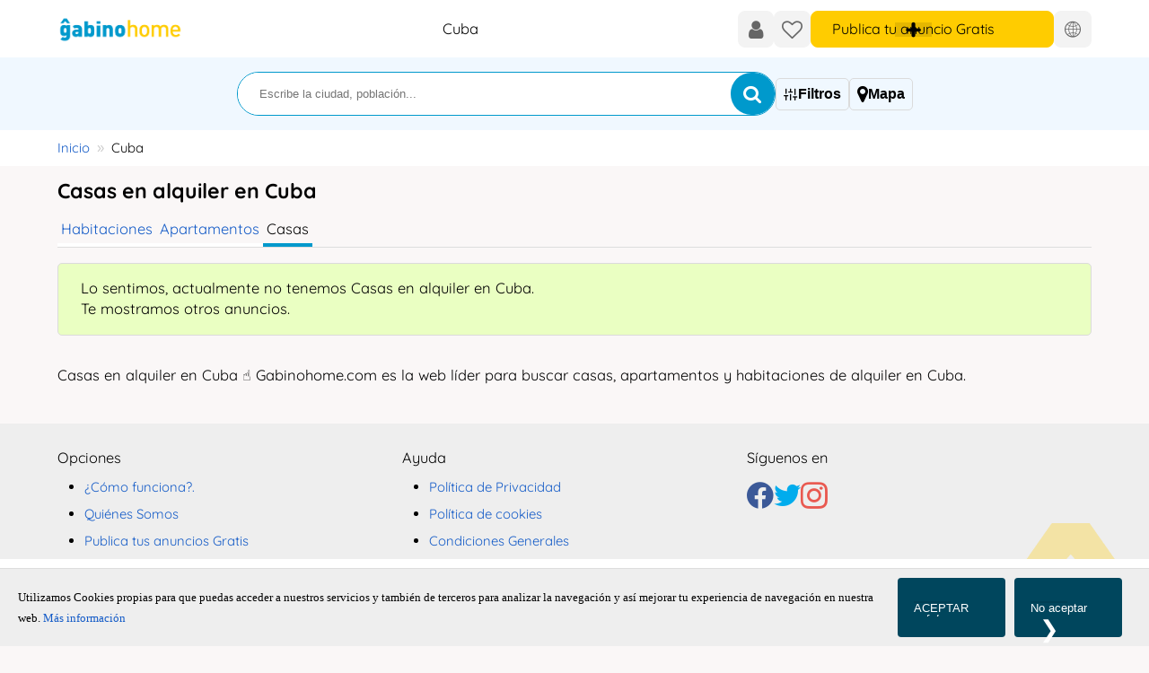

--- FILE ---
content_type: text/html; charset=utf-8
request_url: https://www.gabinohome.com/es/alquiler-casas-cuba-c14p50.html
body_size: 12241
content:
<!DOCTYPE html>
<html dir="ltr" lang="es" >
	<head>
		<title>Alquiler de casas Cuba - Gabinohome</title>
		<meta http-equiv="content-type" content="text/html; charset=utf-8">
		<meta http-equiv="X-UA-Compatible" content="IE=edge">
		<meta name="viewport" content="width=device-width, initial-scale=1.0">
		<meta name="description" content=" Casas en alquiler en Cuba ☝ Gabinohome.com es la web líder para buscar casas, apartamentos y habitaciones de alquiler en Cuba.">
		<meta name="yandex-verification" content="d1e37415a2264732">
		<meta name="msapplication-config" content="none">
		<link rel="preload" href="/assets-web/css/min/list-min.css?1763524221" as="style">
		<link rel="stylesheet" href="/assets-web/css/min/list-min.css?1763524221">
		<link rel="preload" as="image" href="https://www.gabinohome.com/assets-web/logos/logo-gabinohome.svg">
		<meta name="robots" content="noindex,follow">
		<link rel="canonical" href="https://www.gabinohome.com/es/alquiler-casas-cuba-c14p50.html">
		<link rel="alternate" hreflang="en" href="https://www.gabinohome.com/en/houses-rent-cuba-c14p50.html">
		<link rel="alternate" hreflang="fr" href="https://www.gabinohome.com/fr/maisons-louer-cuba-c14p50.html">
		<link rel="alternate" hreflang="de" href="https://www.gabinohome.com/de/haus-mieten-cuba-c14p50.html">
		<link rel="alternate" hreflang="pt" href="https://www.gabinohome.com/pt/arrendar-casas-cuba-c14p50.html">
		<link rel="alternate" hreflang="it" href="https://www.gabinohome.com/it/affitto-case-cuba-c14p50.html">
		<link rel="alternate" hreflang="nl" href="https://www.gabinohome.com/nl/huizen-huur-cuba-c14p50.html">
		<link rel="alternate" hreflang="no" href="https://www.gabinohome.com/no/hus-leie-cuba-c14p50.html">
		<link rel="alternate" hreflang="da" href="https://www.gabinohome.com/da/huse-leje-cuba-c14p50.html">
		<link rel="alternate" hreflang="sv" href="https://www.gabinohome.com/sv/hus-uthyres-cuba-c14p50.html">
		<link rel="alternate" hreflang="is" href="https://www.gabinohome.com/is/hus-leigu-cuba-c14p50.html">
		<link rel="alternate" hreflang="fi" href="https://www.gabinohome.com/fi/taloja-vuokrattavana-cuba-c14p50.html">
		<link rel="alternate" hreflang="pl" href="https://www.gabinohome.com/pl/domy-wynajem-cuba-c14p50.html">
		<link rel="alternate" hreflang="cs" href="https://www.gabinohome.com/cs/domy-pronajem-cuba-c14p50.html">
		<link rel="alternate" hreflang="ru" href="https://www.gabinohome.com/ru/houses-rent-cuba-c14p50.html">
		<link rel="alternate" hreflang="zh" href="https://www.gabinohome.com/zh/houses-cuba-c14p50.html">
		<link rel="alternate" hreflang="es" href="https://www.gabinohome.com/es/alquiler-casas-cuba-c14p50.html">
		<link rel="alternate" hreflang="x-default" href="https://www.gabinohome.com/es/alquiler-casas-cuba-c14p50.html">
<meta name="robots" content="noarchive">
		<link rel="apple-touch-icon" sizes="180x180" href="/assets-web/icons/apple-touch-icon.png">
		<link rel="icon" type="image/png" sizes="32x32" href="/assets-web/icons/favicon-32x32.png">
		<link rel="icon" type="image/png" sizes="16x16" href="/assets-web/icons/favicon-16x16.png">
		<link rel="manifest" href="/manifest.json">
		<link rel="mask-icon" href="/assets-web/icons/safari-pinned-tab.svg" color="#5bbad5">
		<link rel="apple-touch-startup-image" media="screen and (device-width: 1024px) and (device-height: 1366px) and (-webkit-device-pixel-ratio: 2) and (orientation: landscape)" href="/assets-web/splash_screens/12.9__iPad_Pro_landscape.png">
		<link rel="apple-touch-startup-image" media="screen and (device-width: 834px) and (device-height: 1194px) and (-webkit-device-pixel-ratio: 2) and (orientation: landscape)" href="/assets-web/splash_screens/11__iPad_Pro__10.5__iPad_Pro_landscape.png">
		<link rel="apple-touch-startup-image" media="screen and (device-width: 820px) and (device-height: 1180px) and (-webkit-device-pixel-ratio: 2) and (orientation: landscape)" href="/assets-web/splash_screens/10.9__iPad_Air_landscape.png">
		<link rel="apple-touch-startup-image" media="screen and (device-width: 834px) and (device-height: 1112px) and (-webkit-device-pixel-ratio: 2) and (orientation: landscape)" href="/assets-web/splash_screens/10.5__iPad_Air_landscape.png">
		<link rel="apple-touch-startup-image" media="screen and (device-width: 810px) and (device-height: 1080px) and (-webkit-device-pixel-ratio: 2) and (orientation: landscape)" href="/assets-web/splash_screens/10.2__iPad_landscape.png">
		<link rel="apple-touch-startup-image" media="screen and (device-width: 768px) and (device-height: 1024px) and (-webkit-device-pixel-ratio: 2) and (orientation: landscape)" href="/assets-web/splash_screens/9.7__iPad_Pro__7.9__iPad_mini__9.7__iPad_Air__9.7__iPad_landscape.png">
		<link rel="apple-touch-startup-image" media="screen and (device-width: 430px) and (device-height: 932px) and (-webkit-device-pixel-ratio: 3) and (orientation: landscape)" href="/assets-web/splash_screens/iPhone_14_Pro_Max_landscape.png">
		<link rel="apple-touch-startup-image" media="screen and (device-width: 393px) and (device-height: 852px) and (-webkit-device-pixel-ratio: 3) and (orientation: landscape)" href="/assets-web/splash_screens/iPhone_14_Pro_landscape.png">
		<link rel="apple-touch-startup-image" media="screen and (device-width: 428px) and (device-height: 926px) and (-webkit-device-pixel-ratio: 3) and (orientation: landscape)" href="/assets-web/splash_screens/iPhone_14_Plus__iPhone_13_Pro_Max__iPhone_12_Pro_Max_landscape.png">
		<link rel="apple-touch-startup-image" media="screen and (device-width: 390px) and (device-height: 844px) and (-webkit-device-pixel-ratio: 3) and (orientation: landscape)" href="/assets-web/splash_screens/iPhone_14__iPhone_13_Pro__iPhone_13__iPhone_12_Pro__iPhone_12_landscape.png">
		<link rel="apple-touch-startup-image" media="screen and (device-width: 375px) and (device-height: 812px) and (-webkit-device-pixel-ratio: 3) and (orientation: landscape)" href="/assets-web/splash_screens/iPhone_13_mini__iPhone_12_mini__iPhone_11_Pro__iPhone_XS__iPhone_X_landscape.png">
		<link rel="apple-touch-startup-image" media="screen and (device-width: 414px) and (device-height: 896px) and (-webkit-device-pixel-ratio: 3) and (orientation: landscape)" href="/assets-web/splash_screens/iPhone_11_Pro_Max__iPhone_XS_Max_landscape.png">
		<link rel="apple-touch-startup-image" media="screen and (device-width: 414px) and (device-height: 896px) and (-webkit-device-pixel-ratio: 2) and (orientation: landscape)" href="/assets-web/splash_screens/iPhone_11__iPhone_XR_landscape.png">
		<link rel="apple-touch-startup-image" media="screen and (device-width: 414px) and (device-height: 736px) and (-webkit-device-pixel-ratio: 3) and (orientation: landscape)" href="/assets-web/splash_screens/iPhone_8_Plus__iPhone_7_Plus__iPhone_6s_Plus__iPhone_6_Plus_landscape.png">
		<link rel="apple-touch-startup-image" media="screen and (device-width: 375px) and (device-height: 667px) and (-webkit-device-pixel-ratio: 2) and (orientation: landscape)" href="/assets-web/splash_screens/iPhone_8__iPhone_7__iPhone_6s__iPhone_6__4.7__iPhone_SE_landscape.png">
		<link rel="apple-touch-startup-image" media="screen and (device-width: 320px) and (device-height: 568px) and (-webkit-device-pixel-ratio: 2) and (orientation: landscape)" href="/assets-web/splash_screens/4__iPhone_SE__iPod_touch_5th_generation_and_later_landscape.png">
		<link rel="apple-touch-startup-image" media="screen and (device-width: 1024px) and (device-height: 1366px) and (-webkit-device-pixel-ratio: 2) and (orientation: portrait)" href="/assets-web/splash_screens/12.9__iPad_Pro_portrait.png">
		<link rel="apple-touch-startup-image" media="screen and (device-width: 834px) and (device-height: 1194px) and (-webkit-device-pixel-ratio: 2) and (orientation: portrait)" href="/assets-web/splash_screens/11__iPad_Pro__10.5__iPad_Pro_portrait.png">
		<link rel="apple-touch-startup-image" media="screen and (device-width: 820px) and (device-height: 1180px) and (-webkit-device-pixel-ratio: 2) and (orientation: portrait)" href="/assets-web/splash_screens/10.9__iPad_Air_portrait.png">
		<link rel="apple-touch-startup-image" media="screen and (device-width: 834px) and (device-height: 1112px) and (-webkit-device-pixel-ratio: 2) and (orientation: portrait)" href="/assets-web/splash_screens/10.5__iPad_Air_portrait.png">
		<link rel="apple-touch-startup-image" media="screen and (device-width: 810px) and (device-height: 1080px) and (-webkit-device-pixel-ratio: 2) and (orientation: portrait)" href="/assets-web/splash_screens/10.2__iPad_portrait.png">
		<link rel="apple-touch-startup-image" media="screen and (device-width: 768px) and (device-height: 1024px) and (-webkit-device-pixel-ratio: 2) and (orientation: portrait)" href="/assets-web/splash_screens/9.7__iPad_Pro__7.9__iPad_mini__9.7__iPad_Air__9.7__iPad_portrait.png">
		<link rel="apple-touch-startup-image" media="screen and (device-width: 430px) and (device-height: 932px) and (-webkit-device-pixel-ratio: 3) and (orientation: portrait)" href="/assets-web/splash_screens/iPhone_14_Pro_Max_portrait.png">
		<link rel="apple-touch-startup-image" media="screen and (device-width: 393px) and (device-height: 852px) and (-webkit-device-pixel-ratio: 3) and (orientation: portrait)" href="/assets-web/splash_screens/iPhone_14_Pro_portrait.png">
		<link rel="apple-touch-startup-image" media="screen and (device-width: 428px) and (device-height: 926px) and (-webkit-device-pixel-ratio: 3) and (orientation: portrait)" href="/assets-web/splash_screens/iPhone_14_Plus__iPhone_13_Pro_Max__iPhone_12_Pro_Max_portrait.png">
		<link rel="apple-touch-startup-image" media="screen and (device-width: 390px) and (device-height: 844px) and (-webkit-device-pixel-ratio: 3) and (orientation: portrait)" href="/assets-web/splash_screens/iPhone_14__iPhone_13_Pro__iPhone_13__iPhone_12_Pro__iPhone_12_portrait.png">
		<link rel="apple-touch-startup-image" media="screen and (device-width: 375px) and (device-height: 812px) and (-webkit-device-pixel-ratio: 3) and (orientation: portrait)" href="/assets-web/splash_screens/iPhone_13_mini__iPhone_12_mini__iPhone_11_Pro__iPhone_XS__iPhone_X_portrait.png">
		<link rel="apple-touch-startup-image" media="screen and (device-width: 414px) and (device-height: 896px) and (-webkit-device-pixel-ratio: 3) and (orientation: portrait)" href="/assets-web/splash_screens/iPhone_11_Pro_Max__iPhone_XS_Max_portrait.png">
		<link rel="apple-touch-startup-image" media="screen and (device-width: 414px) and (device-height: 896px) and (-webkit-device-pixel-ratio: 2) and (orientation: portrait)" href="/assets-web/splash_screens/iPhone_11__iPhone_XR_portrait.png">
		<link rel="apple-touch-startup-image" media="screen and (device-width: 414px) and (device-height: 736px) and (-webkit-device-pixel-ratio: 3) and (orientation: portrait)" href="/assets-web/splash_screens/iPhone_8_Plus__iPhone_7_Plus__iPhone_6s_Plus__iPhone_6_Plus_portrait.png">
		<link rel="apple-touch-startup-image" media="screen and (device-width: 375px) and (device-height: 667px) and (-webkit-device-pixel-ratio: 2) and (orientation: portrait)" href="/assets-web/splash_screens/iPhone_8__iPhone_7__iPhone_6s__iPhone_6__4.7__iPhone_SE_portrait.png">
		<link rel="apple-touch-startup-image" media="screen and (device-width: 320px) and (device-height: 568px) and (-webkit-device-pixel-ratio: 2) and (orientation: portrait)" href="/assets-web/splash_screens/4__iPhone_SE__iPod_touch_5th_generation_and_later_portrait.png">
		<meta name="msapplication-TileColor" content="#ffc40d">
		<meta name="msapplication-TileImage" content="/assets-web/icons/mstile-144x144.png">
		<meta name="theme-color" content="#ffffff">
		<link rel="image_src" href="https://www.gabinohome.com/assets-web/logos/logo_fb.png">
		<link rel="dns-prefetch" href="https://www.googletagmanager.com">
		<link href="https://www.googletagmanager.com" rel="preconnect" crossorigin>
		<link rel="preload" href="/fonts/quicksand-v24-latin-regular.woff2" crossorigin="anonymous" as="font" type="font/woff2">
		<link rel="preload" href="/fonts/quicksand-v24-latin-500.woff2" crossorigin="anonymous" as="font" type="font/woff2">
		<link rel="preload" href="/fonts/quicksand-v24-latin-700.woff2" crossorigin="anonymous" as="font" type="font/woff2">
		<link rel="preload" href="/fonts/icomoon.woff2" crossorigin="anonymous" as="font" type="font/woff2">
		<link rel="preload" href="/assets-web/js/jquery/jquery-3.6.0.min.js" as="script">
		
		<link rel="preconnect" href="https://www.googletagservices.com/">
	<style>
			/* quicksand-regular - latin */
			@font-face {
			  font-family: 'Quicksand';
			  font-style: normal;
			  font-weight: 400;
			  font-display: swap;
			  src: local(''),
			       url('/fonts/quicksand-v24-latin-regular.woff2') format('woff2'), /* Chrome 26+, Opera 23+, Firefox 39+ */
			       url('/fonts/quicksand-v24-latin-regular.woff') format('woff'); /* Chrome 6+, Firefox 3.6+, IE 9+, Safari 5.1+ */
			}
			/* quicksand-500 - latin */
			@font-face {
			  font-family: 'Quicksand';
			  font-style: normal;
			  font-weight: 500;
			  font-display: swap;
			  src: local(''),
			       url('/fonts/quicksand-v24-latin-500.woff2') format('woff2'), /* Chrome 26+, Opera 23+, Firefox 39+ */
			       url('/fonts/quicksand-v24-latin-500.woff') format('woff'); /* Chrome 6+, Firefox 3.6+, IE 9+, Safari 5.1+ */
			}
			/* quicksand-700 - latin */
			@font-face {
			  font-family: 'Quicksand';
			  font-style: normal;
			  font-weight: 700;
			  font-display: swap;
			  src: local(''),
			       url('/fonts/quicksand-v24-latin-700.woff2') format('woff2'), /* Chrome 26+, Opera 23+, Firefox 39+ */
			       url('/fonts/quicksand-v24-latin-700.woff') format('woff'); /* Chrome 6+, Firefox 3.6+, IE 9+, Safari 5.1+ */
			}
			@font-face {
			    font-family: 'FontAwesome';
			    src: 
			        url( "/fonts/icomoon.woff2" ) format( "woff2" ),
			        url( "/fonts/icomoon.woff" ) format( "woff" ),
			        url( "/fonts/icomoon.svg" ) format( "svg" );
					font-weight: 400;
					font-display: swap;
					font-style: normal;
			}
			body  	{
				font-family: "Quicksand" , tahoma, verdana, arial, sans-serif;
				font-display: swap;
				
			}
			.body-loading{
				position: fixed;
				display: grid;
				place-content:center;
				width: 100%;
				height: 100%;
				background-color: #FFF;
				z-index: 999;
				isolation:isolate;
				visibility: visible;
	
			}
			.body-loading__hidden{
				animation: body-hide 300ms forwards ease-in;
			}
			.body-loading img{
				visibility: visible;	
			}
			.body-loading::before {
				visibility: visible;
				content: " ";
				position: absolute;
				inset:0;
				margin:auto;
				height: 100px;
				aspect-ratio:1;
				border-radius: 50%;
				border: 5px solid var(--primary-clr-400);
				border-color: var(--primary-clr-400) transparent var(--primary-clr-400) transparent;
				animation: body-loading 1.2s linear infinite;
			}
	
			@keyframes body-loading {
				0% {
					transform: rotate(0deg);
				}
				100% {
					transform: rotate(360deg);
				}
			}
			@keyframes body-hide{
				from{ 
					opacity:1;
				}
				to{
					opacity:0;
					visibility: hidden;/* not really neeeded*/
					display:none; /* just in case :) */
				}
			}
			
		#cookie-consent button {
         margin-right: 10px; /* Añadir margen derecho para separar los botones */
}

		
		#cookie-wrapper{
			position:fixed; 
			bottom:0; 
			width:100%;
			bottom:60px; 
			z-index:100;
		}
		#cookie-consent{
			font-family:verdana !important;
			text-align:left;
			padding:10px 20px; 
			font-size:0.8em; 
			background: #EEE;
			border-top:1px solid #DDD;  
			z-index: 99999;
			z-index:200;
			display:block;
			box-shadow:0 -10px #FFF;
		}	
		#cookie-consent button{
			flex:0 0 120px;
			margin-left:0; 
			width:120px;
			font-size:1.0em;
			background-color:#00465d;
			color:#FFF;
		}
		@media all and (min-width: 480px)	{
			#cookie-wrapper{
				bottom:0;
			}
			#cookie-consent	{ 
				display:flex;
			}
			#cookie-consent button{ 
				margin-left:auto;
			}
		}
		
		@media all and (min-width:480px) {
			:root{
				--header-logo-w:140px;
			}
		}
		</style>
	
	

		<!-- Google tag (gtag.js) -->
		<script async src="https://www.googletagmanager.com/gtag/js?id=G-S64T8Z8L3W"></script>
		<script>
		  window.dataLayer = window.dataLayer || [];
		  function gtag(){dataLayer.push(arguments);}
		  gtag('js', new Date());
		  gtag('config', 'G-S64T8Z8L3W');
		</script>

		<!-- Matomo -->
		<script>
		var _paq = window._paq = window._paq || [];
		/* tracker methods like "setCustomDimension" should be called before "trackPageView" */
		_paq.push(['trackPageView']);
		_paq.push(['enableLinkTracking']);
		(function() {
			var u="//analytics.gotdigital.es/";
			_paq.push(['setTrackerUrl', u+'matomo.php']);
			_paq.push(['setSiteId', '1']);
			var d=document, g=d.createElement('script'), s=d.getElementsByTagName('script')[0];
			g.async=true; g.src=u+'matomo.js'; s.parentNode.insertBefore(g,s);
		})();
		</script>
		<!-- End Matomo Code -->

		


	
	

	
	
	</head>
	<body class="list">
		<div id="body-loading" class="body-loading" >
			<img src="/assets-web/logos/logo_g-loading.png" width="60" height="60" alt="loading">
		</div>
		
		<div id="container">
			<header class="header">
				<div class="header__inner">
					<div class="header__logo" >
				<a href="https://www.gabinohome.com" title="">
				<picture>
					  <source 
					    srcset="https://www.gabinohome.com/assets-web/logos/logo-gabinohome.svg"
					    media="(min-width: 480px)"
					  >
				    <img src="https://www.gabinohome.com/assets-web/logos/logo_g.png" alt="" title="" style="height: auto !important;">
				</picture>
				</a>
			</div>
			<span id="country">Cuba</span>
			
					<ul class="nav-user">
						
						
						<li class="nav-user-login"><a href="https://www.gabinohome.com/es/login"  class="track-event"   arial-label="Iniciar sesión"><i class="fa fa-user" >&#xe904;</i><span class="nav-label">Iniciar sesión</span></a></li>
						
						<li id="favs"><a href="https://www.gabinohome.com/es/love" class="track-event"    arial-label="Favoritos"><i class="fa fa-heart-o" >&#xe930;</i><span class="nav-label">Favoritos</span></a></li>
						
<li class="nav-user-publish">
	<a href="/es/advert_add/?ft=login" title="Publica tu anuncio Gratis" class="btn btn--plus btn--icon--bold track-event"  arial-label="Publica tu anuncio Gratis">
		<span class="nav-label">Publica tu anuncio Gratis</span>
	</a>
</li>

						
		<li>
			<button type="button" bt-modal-open="dialog-languages" class="nav-lang-select"> 
				<i class="fa fa-world" >&#xe96c;</i>
			</button>
		</li>
		
						
					</ul>
				</div>
			</header>
			<main>
				
	<div id="search-box-list" class="search-box-list">
		
<div class="search-box">
	
	<div id="search-it" class="search-box__str">
		<input id="search-str" name="search[str]" placeholder="Escribe la ciudad, población..."  value=""  autocomplete = "off" autocorrect="off" autocapitalize="off" spellcheck="false" aria-label="Escribe la ciudad, población...">
		<button id="bt-search" type="submit" aria-label="Buscar"><i class="fa fa-search" >&#xe918;</i></button>
	</div>
	<form id="form-search" method="GET" action="https://www.gabinohome.com/es/searchresults.html">
		<input type="hidden" id="search-id-country" 	name="id-country" value="">
		<input type="hidden" id="search-id-region" 		name="id-region" 	value="">
		<input type="hidden" id="search-id-area" 		name="id-area" 		value="">
		<input type="hidden" id="search-id-zone-6" 		name="id-zone-6" 	value="">
		<input type="hidden" name="id-cat" value="14">
		
	</form>
</div>

		<div id="list-buttons" class="list-buttons">
			
	<button type="button" bt-modal-open="dialog-filter" data-element="#search-filter" >
		<i class="fa fa-sliders" >&#xe96a;</i>
		<span class="list-icons-label"><b>Filtros</b></span>
	</button>
	
			
	<button type="button" id="btn-show-map" data-element="#list-map">
		<i class="fa fa-map-marker fa-lg" >&#xe928;</i>
		<span class="list-icons-label"><b>Mapa</b></span>
	</button>
	
		</div>
	</div>
	
				
		<div  class="breadcrumbs">
			<ul>
				
		<li>
			<a href="https://www.gabinohome.com">Inicio</a>
		</li>
		<li>Cuba</li>
			</ul>
		</div>
		
				<div class="main__inner">
					
		<h1> Casas en alquiler en Cuba</h1>
		
		
					
					
					
	<section id="list-quick-links">
		<ul class="list-cat">
			
			<li id="alquiler-habitaciones" >
				<a href="https://www.gabinohome.com/es/alquiler-habitaciones-cuba-c1p50.html" >Habitaciones</a>
			</li>
			
			<li id="alquiler-pisos" >
				<a href="https://www.gabinohome.com/es/alquiler-pisos-cuba-c2p50.html" >Apartamentos</a>
			</li>
			
			<li id="alquiler-casas" >
				<span class="current">Casas</span>
			</li>
			
		</ul>
		
	</section>
	
	
	<dialog id="dialog-filter" class="modal" >
		<div class="modal__container" modal-container="1">
			<div class="modal__inner">
				<div class="modal__title">
					<b>Filtros</b>
					<button class="modal__bt-close" bt-modal-close>&#10540;</button>
				</div>
				<form id="form-filter" class="" method="get" action="/es/searchresults.html" rel="nofollow" >		
					<input type="hidden" name="id-cat" 			value="14">
					<input type="hidden" name="id-country" 		value="50">
					<input type="hidden" name="id-type" 		value="1">
					<div class="modal__contents">
						<div class="search-filter__filters">
							
		<section>
			<div class="flex-fields flex-fields--horizontal">
				<div>
					<div class="search-filter__title">Entrada</div>
					<input type="date" id="date-from" name="date-from" value="" placeholder="dd/mm/yyyy" min="2025-11-19" max="" aria-label="Entrada"  onfocus="this.showPicker?.()">
				</div>
				<div>
					<div class="search-filter__title">Salida</div>
					<input type="date" id="date-to" name="date-to" value="" placeholder="dd/mm/yyyy" min="2025-11-19" max="" aria-label="Salida"  onfocus="this.showPicker?.()">
				</div>
			</div>
		</section>
		
							
	<section>
		<class="search-filter__title">Precio/mes USD</>
		<div class="flex-fields flex-fields--horizontal">
			<div class="styled-select">
				<select name="pr-min" >
					<option value="0">Min.</option>
					<option value="100">US$100</option><option value="150">US$150</option><option value="200">US$200</option><option value="250">US$250</option><option value="300">US$300</option><option value="350">US$350</option><option value="400">US$400</option><option value="450">US$450</option><option value="500">US$500</option><option value="600">US$600</option><option value="700">US$700</option><option value="800">US$800</option><option value="900">US$900</option><option value="1000">US$1,000</option><option value="1500">US$1,500</option><option value="2000">US$2,000</option><option value="2500">US$2,500</option><option value="3000">US$3,000</option><option value="4000">US$4,000</option><option value="5000">US$5,000</option><option value="6000">US$6,000</option>
				</select>
			</div>
			<div class="min-max-to"><i class="fa fa-caret-right" >&#xe953;</i></div>
			<div class="styled-select">
				<select name="pr-max">
					<option value="">Max.</option>
					<option value="100">US$100</option><option value="150">US$150</option><option value="200">US$200</option><option value="250">US$250</option><option value="300">US$300</option><option value="350">US$350</option><option value="400">US$400</option><option value="450">US$450</option><option value="500">US$500</option><option value="600">US$600</option><option value="700">US$700</option><option value="800">US$800</option><option value="900">US$900</option><option value="1000">US$1,000</option><option value="1500">US$1,500</option><option value="2000">US$2,000</option><option value="2500">US$2,500</option><option value="3000">US$3,000</option><option value="4000">US$4,000</option><option value="5000">US$5,000</option><option value="6000">US$6,000</option>
				</select>
			</div>
		</div>
	</section>
	
							
	<section>
		<div class="search-filter__title">habitaciones</div>
		
		<ul class="radio-buttons radio-buttons--filters">
			<li><input type="radio" id="r_nr_" 	name="nr" value="" checked="checked"><label for="r_nr_">0+</label></li>
			<li><input type="radio" id="r_nr_1" name="nr" value="1"  ><label for="r_nr_1">1+</label></li>
				<li><input type="radio" id="r_nr_2" name="nr" value="2"  ><label for="r_nr_2">2+</label></li>
				<li><input type="radio" id="r_nr_3" name="nr" value="3"  ><label for="r_nr_3">3+</label></li>
				<li><input type="radio" id="r_nr_4" name="nr" value="4"  ><label for="r_nr_4">4+</label></li>
				
		</ul>
		
	</section>
	
							
	<section>
		<div class="search-filter__title">baños</div>
		
		<ul class="radio-buttons radio-buttons--filters">
			<li><input type="radio" id="r_nb_" 	name="nb" value="" checked="checked"><label for="r_nb_">0+</label></li>
			<li><input type="radio" id="r_nb_1" name="nb" value="1"  ><label for="r_nb_1">1+</label></li>
				<li><input type="radio" id="r_nb_2" name="nb" value="2"  ><label for="r_nb_2">2+</label></li>
				<li><input type="radio" id="r_nb_3" name="nb" value="3"  ><label for="r_nb_3">3+</label></li>
				<li><input type="radio" id="r_nb_4" name="nb" value="4"  ><label for="r_nb_4">4+</label></li>
				
		</ul>
		
	</section>
	
							
						</div>
						
		<div class="block__services" >
			
				<div>
					<div class="search-filter__title">Duración de la estancia</div>
					<ul class="search-filter__list">
						
						<li>
							<input type="radio" id="service_79" name="filters" value="79" class="lcs_check_NO on_off_switch checkbox_amenity" >
							<label for="service_79">Larga Temporada</label>
						</li>
						
						<li>
							<input type="radio" id="service_78" name="filters" value="78" class="lcs_check_NO on_off_switch checkbox_amenity" >
							<label for="service_78">Alquiler Vacacional</label>
						</li>
						
					</ul>
				</div>
				
				<div>
					<div class="search-filter__title">Tipo de Casa</div>
					<ul class="search-filter__list">
						
						<li>
							<input type="checkbox" id="service_194" name="filters" value="194" class="lcs_check_NO on_off_switch checkbox_amenity"  >
							<label for="service_194">Chalet pareado</label>
						</li>
						
						<li>
							<input type="checkbox" id="service_74" name="filters" value="74" class="lcs_check_NO on_off_switch checkbox_amenity"  >
							<label for="service_74">Chalet adosado</label>
						</li>
						
						<li>
							<input type="checkbox" id="service_50" name="filters" value="50" class="lcs_check_NO on_off_switch checkbox_amenity"  >
							<label for="service_50">Casa de playa</label>
						</li>
						
						<li>
							<input type="checkbox" id="service_48" name="filters" value="48" class="lcs_check_NO on_off_switch checkbox_amenity"  >
							<label for="service_48">Casa Rural</label>
						</li>
						
						<li>
							<input type="checkbox" id="service_82" name="filters" value="82" class="lcs_check_NO on_off_switch checkbox_amenity"  >
							<label for="service_82">Bungalows</label>
						</li>
						
						<li>
							<input type="checkbox" id="service_77" name="filters" value="77" class="lcs_check_NO on_off_switch checkbox_amenity"  >
							<label for="service_77">Casa Barco</label>
						</li>
						
					</ul>
				</div>
				
				<div>
					<div class="search-filter__title">Servicios Incluidos</div>
					<ul class="search-filter__list">
						
						<li>
							<input type="checkbox" id="service_70" name="filters" value="70" class="lcs_check_NO on_off_switch checkbox_amenity"  >
							<label for="service_70">Gastos incluidos (agua, luz, gas)</label>
						</li>
						
						<li>
							<input type="checkbox" id="service_69" name="filters" value="69" class="lcs_check_NO on_off_switch checkbox_amenity"  >
							<label for="service_69">WIFI incluido</label>
						</li>
						
					</ul>
				</div>
				
				<div>
					<div class="search-filter__title">Viviendas para</div>
					<ul class="search-filter__list">
						
						<li>
							<input type="checkbox" id="service_212" name="filters" value="212" class="lcs_check_NO on_off_switch checkbox_amenity"  >
							<label for="service_212">Nómadas Digitales</label>
						</li>
						
						<li>
							<input type="checkbox" id="service_53" name="filters" value="53" class="lcs_check_NO on_off_switch checkbox_amenity"  >
							<label for="service_53">Estudiantes</label>
						</li>
						
					</ul>
				</div>
				
				<div>
					<div class="search-filter__title">Características de la Propiedad</div>
					<ul class="search-filter__list">
						
						<li>
							<input type="checkbox" id="service_13" name="filters" value="13" class="lcs_check_NO on_off_switch checkbox_amenity"  >
							<label for="service_13">Amueblado</label>
						</li>
						
						<li>
							<input type="checkbox" id="service_6" name="filters" value="6" class="lcs_check_NO on_off_switch checkbox_amenity"  >
							<label for="service_6">Parking</label>
						</li>
						
						<li>
							<input type="checkbox" id="service_5" name="filters" value="5" class="lcs_check_NO on_off_switch checkbox_amenity"  >
							<label for="service_5">Terraza</label>
						</li>
						
						<li>
							<input type="checkbox" id="service_8" name="filters" value="8" class="lcs_check_NO on_off_switch checkbox_amenity"  >
							<label for="service_8">Piscina</label>
						</li>
						
						<li>
							<input type="checkbox" id="service_11" name="filters" value="11" class="lcs_check_NO on_off_switch checkbox_amenity"  >
							<label for="service_11">Aire acondicionado</label>
						</li>
						
					</ul>
				</div>
				
				<div>
					<div class="search-filter__title">Otras preferencias</div>
					<ul class="search-filter__list">
						
						<li>
							<input type="checkbox" id="service_46" name="filters" value="46" class="lcs_check_NO on_off_switch checkbox_amenity"  >
							<label for="service_46">Aceptamos Mascotas</label>
						</li>
						
					</ul>
				</div>
				
		</div>
		
					</div>
					<div class="search-filter__submit">
						<button type="submit" class="btn btn--blue btn--filter">Aplicar filtros</button>
					</div>
				</form>
			</div>
		</div>
	</dialog>
	
	
	
	
	
	<section id="list-map" class="hidden-box" style="display:none;">
		<span id="map-loader"><img src="https://www.gabinohome.com/assets-web/images/ajax-loader.gif" alt="ajax-loader" width="" height="" /></span>
		</section>
	<section id="list-items" class="list-items">
		
	<div class="alert-msg advice" role="alert">
		Lo sentimos, actualmente no tenemos  Casas en alquiler en Cuba. <br> Te mostramos otros anuncios.
		
	</div>
	
		
	</section>
	
	
	<section class="block block--transparent">
		<p>
			 Casas en alquiler en Cuba ☝ Gabinohome.com es la web líder para buscar casas, apartamentos y habitaciones de alquiler en Cuba.
			
		</p>
		
		
	</section>
	
		
	
	
	
	
				</div>
			</main>
			
	<footer>
		<div class="inner">
			
<div class="footer__nav">
	
	<nav>
		<div class="footer__title">Opciones</div>
		<ul>
			
				<li class=""><a href="https://www.gabinohome.com/es/como-funciona.html" >¿Cómo funciona?.</a></li>
				<li class=""><a href="https://www.gabinohome.com/es/quienes-somos.html" >Quiénes Somos</a></li>
				<li class=""><a href="https://www.gabinohome.com/es/advert_add" >Publica tus anuncios Gratis</a></li>
				<li class=""><a href="https://www.gabinohome.com/es/contact.html" >Contactar con Gabinohome</a></li>
				<li class=""><a href="https://www.gabinohome.com/es/register.html" >Registro</a></li>
				<li class=""><a href="https://www.gabinohome.com/es/ayuda.html" >Ayuda</a></li>
				<li class=""><a href="https://www.gabinohome.com/es/spain.html" >Buscar</a></li>
		</ul>
	</nav>
	
	
<nav>
	<div class="footer__title">Ayuda</div>
	<ul>
		
				<li class=""><a href="https://www.gabinohome.com/es/politica-de-privacidad.html" >Política de Privacidad</a></li>
				<li class=""><a href="https://www.gabinohome.com/es/cookies.html" >Política de cookies</a></li>
				<li class=""><a href="https://www.gabinohome.com/es/condiciones-generales.html" >Condiciones Generales</a></li>
				<li class=""><a href="https://www.gabinohome.com/es/aviso-legal.html" >Aviso Legal</a></li>
				<li class=""><a href="https://www.gabinohome.com/es/alquiler-habitaciones.html" >Pisos compartidos</a></li>
				<li class=""><a href="https://www.gabinohome.com/es/alquiler-pisos.html" >Alquiler de pisos</a></li>
				<li class=""><a href="https://www.gabinohome.com/es/alquiler-casas.html" >Alquiler de casas</a></li>
				<li class=""><a href="https://www.gabinohome.com/es/alquiler-habitaciones-malaga-c1r29.html" >Alquiler de habitaciones en Málaga</a></li>		
	</ul>
</nav>

	
	<nav>
		
		<div class="footer__title">Síguenos en</div>
		<ul class="footer__icons">
			<li><span link-ext="https://www.facebook.com/gabinohome" class=" track-event"  aria-label="Facebook"><i class="fa fa-facebook" >&#xe965;</i></span></li><li><span link-ext="https://twitter.com/gabinohome/"  class=" track-event"  aria-label="Twiiter"><i class="fa fa-twitter" >&#xe964;</i></span></li><li><span link-ext="https://www.instagram.com/gabinohome/" class=" track-event"  aria-label="Instagram"><i class="fa fa-instagram" >&#xe963;</i></span></li>
		</ul>
		
		
	</nav>
	
</div>

			
<div class="footer__copy">
	Copyright &copy; 2001-2025 - <strong>Gabinohome S.L Espa&ntilde;a.</strong> - Todos los derechos reservados. 

</div>

		</div>
	</footer>
	
		</div>
		
		
<div id="cookie-wrapper">
    <div id="cookie-consent">
        <p>Utilizamos Cookies propias para que puedas acceder a nuestros servicios y también de terceros para analizar la navegación y así mejorar tu experiencia de navegación en nuestra web. <a href="https://www.gabinohome.com/es/cookies.html" rel="nofollow">Más información</a></p>
        <button id="cookie-consent-agree" class="btn btn--blue btn--thumbsup">ACEPTAR</button>
        <button id="cookie-consent-disagree" class="btn btn--red btn--thumbsdown">No aceptar</button>
    </div>
</div>

		
		<dialog id="dialog-languages" class="modal">
			<div class="modal__container" modal-container="1">
				<div class="modal__inner">
					<div class="modal__title">
						Selecciona idioma
						<button class="modal__bt-close" bt-modal-close>&#10540;</button>
					</div>
					<div class="modal__contents">
						<ul class="lang-select-list">
							<li><a href="https://www.gabinohome.com/en/houses-rent-cuba-c14p50.html"  class="track-event" ><img src="/assets-web/flags/en.png" alt="en" width="16" height="10" loading="lazy"> English</a></li>
							<li><a href="https://www.gabinohome.com/fr/maisons-louer-cuba-c14p50.html"  class="track-event" ><img src="/assets-web/flags/fr.png" alt="fr" width="16" height="10" loading="lazy"> Français</a></li>
							<li><a href="https://www.gabinohome.com/de/haus-mieten-cuba-c14p50.html"  class="track-event" ><img src="/assets-web/flags/de.png" alt="de" width="16" height="10" loading="lazy"> Deutsch</a></li>
							<li><a href="https://www.gabinohome.com/pt/arrendar-casas-cuba-c14p50.html"  class="track-event" ><img src="/assets-web/flags/pt.png" alt="pt" width="16" height="10" loading="lazy"> Português</a></li>
							<li><a href="https://www.gabinohome.com/it/affitto-case-cuba-c14p50.html"  class="track-event" ><img src="/assets-web/flags/it.png" alt="it" width="16" height="10" loading="lazy"> Italiano</a></li>
							<li><a href="https://www.gabinohome.com/nl/huizen-huur-cuba-c14p50.html"  class="track-event" ><img src="/assets-web/flags/nl.png" alt="nl" width="16" height="10" loading="lazy"> Nederlands</a></li>
							<li><a href="https://www.gabinohome.com/no/hus-leie-cuba-c14p50.html"  class="track-event" ><img src="/assets-web/flags/no.png" alt="no" width="16" height="10" loading="lazy"> Norsk</a></li>
							<li><a href="https://www.gabinohome.com/da/huse-leje-cuba-c14p50.html"  class="track-event" ><img src="/assets-web/flags/da.png" alt="da" width="16" height="10" loading="lazy"> Dansk</a></li>
							<li><a href="https://www.gabinohome.com/sv/hus-uthyres-cuba-c14p50.html"  class="track-event" ><img src="/assets-web/flags/sv.png" alt="sv" width="16" height="10" loading="lazy"> Svenska</a></li>
							<li><a href="https://www.gabinohome.com/is/hus-leigu-cuba-c14p50.html"  class="track-event" ><img src="/assets-web/flags/is.png" alt="is" width="16" height="10" loading="lazy"> Islenska</a></li>
							<li><a href="https://www.gabinohome.com/fi/taloja-vuokrattavana-cuba-c14p50.html"  class="track-event" ><img src="/assets-web/flags/fi.png" alt="fi" width="16" height="10" loading="lazy"> Suomi</a></li>
							<li><a href="https://www.gabinohome.com/pl/domy-wynajem-cuba-c14p50.html"  class="track-event" ><img src="/assets-web/flags/pl.png" alt="pl" width="16" height="10" loading="lazy"> Polski</a></li>
							<li><a href="https://www.gabinohome.com/cs/domy-pronajem-cuba-c14p50.html"  class="track-event" ><img src="/assets-web/flags/cs.png" alt="cs" width="16" height="10" loading="lazy"> Čeština</a></li>
							<li><a href="https://www.gabinohome.com/ru/houses-rent-cuba-c14p50.html"  class="track-event" ><img src="/assets-web/flags/ru.png" alt="ru" width="16" height="10" loading="lazy"> Русский</a></li>
							<li><a href="https://www.gabinohome.com/zh/houses-cuba-c14p50.html"  class="track-event" ><img src="/assets-web/flags/zh.png" alt="zh" width="16" height="10" loading="lazy"> 中国</a></li>
							
						</ul>
					</div>
				</div>
			</div>
		</dialog>
		
		
			<script src="/assets-web/js/jquery/jquery-3.6.0.min.js"></script>
			<script src="/assets-web/js/jquery/jquery-ui.min.js"></script>
			
		<script src="/assets-web/js/scripts.min.js?1763524221" ></script>
		
		<script type="text/javascript">
			
			
		//	text vars for maps etc
		const curPage = "list"; // GLOBAL var to fibe tune js functions as required
		const userLang = "es";
		const txtLoading = "cargando...";
		const txtRead = "Leido";
		const txtNotxtToTranslate ="No hay texto para traducir";		
		const txtAlertTranslateKO = "No ha sido posible traducir el texto de forma automática";
		const txtTranslating = "Traduciendo";
		const txtSelect	= "Seleccionar";
		const txtSelectNoResults="No hay resultados";
		const txtShowPass = "esconder contraseña";
		const txtHidePass = "ver contraseña";
		const txtAlertMinDate = "Fecha de salida no puede ser anterior a la fecha de entrada";
		const txtFavsAdd = "Guardar como favorito";
		const txtFavsRemove = "Quitar";
		const txtConfirmLogout = "¿estas seguro de que quieres salir de tú cuenta?";
		const img_loading ="";
		const imgLoading = "/assets-web/images/ajax-loader-circle.gif";
		const txtFieldRequired 	= "Esta información es obligatoria";
		const txtRequired = txtFieldRequired; 
		const txtFieldMin 		= "Debe tener al menos {n} caracteres";
		const txtFieldMax 		= "Debe tener como mucho {n} caracteres";
		const txtFieldPattern 	= "Data debe seguir el patrón defindo";
		const txtHidePassword = "esconder contraseña";
		const txtShowPassword = "ver contraseña";
		const txtAtLeastOne = "Debes elegir al menos una de las opciones";
		const txtFieldNoUrl = "No está permitido escribir urls";
		const is_dev=false;
			
			// load cookies code first as the cookie text is the largest element on the page - LCP - so needs to be shown quickly
			const COOKIE_VALUE = 1;
		 	const COOKIE_DOMAIN = "gabinohome.com";
		 	const cookieEl = document.querySelector("#cookie-consent");
		 	const cookieBt = document.querySelector("#cookie-consent-agree");
		 	
		 	function consentWithCookies() {
		 		setCookie("gabino_cookie_consent", COOKIE_VALUE, 7300);
		 		hideCookieDialog();
		 	}
		 	function cookieExists(name) {
		 		return (document.cookie.split("; ").indexOf(name + "=" + COOKIE_VALUE) !== -1);
		 	}
		 	function hideCookieDialog() {
			 	cookieEl.remove();
		 	}
		 	function setCookie(name, value, expirationInDays) {
		 		const date = new Date();
		 		date.setTime(date.getTime() + (expirationInDays * 24 * 60 * 60 * 1000));
		 		document.cookie = name + "=" + value
		 		+ ";expires=" + date.toUTCString()
		 		+ ";domain=" + COOKIE_DOMAIN
		 		+ ";path=/"
		 		+ "";
		 	}
		 	if (cookieExists("gabino_cookie_consent")) {
		 		hideCookieDialog();
		 	}
		 	cookieBt.addEventListener("click" , () =>{
			 	consentWithCookies();
		 	});
		 	
			
				(function() {
				   
				// remove loading mask when page ready
				document.onreadystatechange = function() {
			        if (document.readyState !== "complete") {
			            document.querySelector("body").style.visibility = "hidden";
			           // document.querySelector("#body-loading").style.visibility = "visible";
			        } else {
			            document.querySelector("#body-loading").classList.add("body-loading__hidden");
			            document.querySelector("body").style.visibility = "visible";
						document.querySelector("#body-loading").remove();
			        }
			    };
				
				})();
				
			
		const searchType		= "list";
		const searchIdCountry 	= "50";
		const searchIdCat		= "";
		let searchUrl			= "/es/searchresults.html";
		let searchScriptLoaded = false;
		
			
			document.querySelector("#search-str").addEventListener("focus", () =>{
				if(!searchScriptLoaded){
					loadScriptAsync("/assets-web/js/search.js")
					.catch((error) => {
						console.error(error);
					});
					searchScriptLoaded = true;
				}
			});
			 resListTop 	= "+=2";
			 resListLeft 	= "-=0";
			 resListOffset	= 4;
			 
			const form = document.querySelector("#form-filter");
			form.addEventListener("submit", createFilterUrl);
			
			
			function createFilterUrl(event){
				event.preventDefault();
				
				let urlFilter		="/es/searchresults.html";
				let query_str 		= "";
				let query_filters	= "";
				
				const formData = new FormData(form);
				// each form field
				for (const [key, value] of formData) {
				  	if(key=="filters"){
			            // add separated comma list
			            query_filters+=`${value},`;
		            }else if(value!=""){
		            	if(query_str=="")	query_str+="?";
		            	else 				query_str+="&";
						query_str+=`${key}=${value}`;
					}
				}
				// add comma separated filters
				if(query_filters!=""){
		            // add comma delimited filters
		            if(query_str=="")	query_str+="?";
		            else 				query_str+="&";
		            query_str+="f="+query_filters.replace(/,(\s+)?$/, ""); 
	            }
	            // add to search results url
				urlFilter+=query_str;
				
				// load to window
				window.location = urlFilter;
	            return false;
			}
			
			
			
					(function ($) {
						$(document).ready(function() {
							
		$hiddenMap	= $("#list-map");
		$btShowMap	= $("#btn-show-map");
		
		$btShowMap.on("click",function(){
			if($hiddenMap.is(":visible")) {
				$hiddenMap.slideUp();
			}else{
				$hiddenMap.slideDown();
				loadMap();	
			}
		})
		
		// TO CONVERT  jquery - load scripts
		function getScripts(scripts, callback) {
		    var progress = 0;
		    scripts.forEach(function(script) { 
		        jQuery.getScript(script, function () {
		            if (++progress == scripts.length) callback();
		        }); 
		    });
		}
		function loadMap(){
			if($hiddenMap.is(":visible")) {
				if(map_is_loaded){
					// map has already been loaded by orevious slidedown - just reload markers
					loadListings();
				}else{
					// load map if visible - NOTE this check is not working at the momebt
					getScripts(["https://maps.googleapis.com/maps/api/js?key=AIzaSyAVV6cOdR1XXXNM3JjXccEW_f8vIPyzSR4&language=es&libraries=geometry", "https://www.gabinohome.com/assets-web/js/google-maps/markerCluster.js?v=9"], function () {
						initMap();
					});
					
					// slide buttons to top - for some reason sliding the map meant that it was repeated
					// adjust the - to place map where we want it to start
					$("html, body").animate({ scrollTop: $("#lsearch-box-list").offset().top-0}, 500);
				}
			}
		}
		
		
		var map;
		var id_cat		= "14";
		var openInfoWindow=0;
		var openThisWindow=null;
		var loadBounds	= 1;
		var loadIdle	= 1;
		map_is_loaded	= false;
	
		var i, pins, pinHTML = {}, pinLatLng = {}, pinMarkers = {};
		var infoWindow 	="";
		var latStart	= "22.532853740708994";
		var lngStart 	= "-81.10107375000001";
		var zoom		= 9;
		

		function initMap(){
			map_is_loaded=1;
			var myStyles =[{
				featureType: "poi",
				elementType: "labels",
				stylers: [
					{ visibility: "off" }
				]
			   }];
			//console.log("Google Maps API version: " + google.maps.version);
			var mapOptions = {
				center: new google.maps.LatLng(latStart,lngStart),
				zoom: zoom,
				mapTypeControlOptions: {
		        	mapTypeIds: [google.maps.MapTypeId.SATELLITE, google.maps.MapTypeId.ROADMAP]
				},
				mapTypeId: google.maps.MapTypeId.ROADMAP,
				scaleControl		: true,
			    streetViewControl	: true,
				panControl			: true,
				mapTypeControl		: true,
				mapTypeControlOptions:{ 
					style: google.maps.MapTypeControlStyle.DROPDOWN_MENU,
					mapTypeIds: ["roadmap", "terrain"],
				},
				styles				: myStyles
			};
			// draw google map with options
			map = new google.maps.Map(document.getElementById("list-map"), mapOptions); 
		      
		    // load listings etc.
			infoWindow = new google.maps.InfoWindow({
				maxWidth: 450
			});
			if(loadIdle){
				// initial loading of items
				var eventLoad = google.maps.event.addListenerOnce(map, "idle", function() {
					loadListings("default");
				});
				loadIdle=0;
			}	
			var eventDrag= google.maps.event.addListener(map, "dragstart", function() {
				infoWindow.close();
			});
			// listen for map becoming idle after manual panning or zooming, or after asynchronous geolocation
			var eventDrag= google.maps.event.addListener(map, "dragend", function() {
				//alert("dragemd");
				infoWindow.close();
				deleterMarkers();
				loadListings("drag");
			});
			var eventZoom = google.maps.event.addListener(map, "zoom_changed", function() {
				infoWindow.close();
				deleterMarkers();
				loadListings("zoom");
			});
			// make map height of screen minus button space (must allow user to scroll)
			winH	= jQuery(window).height();
				console.log("win height: "+winH);
				//topMap	= jQuery("#list-map").position().top;
				//console.log("Top Map: "+topMap);
			
			// get height of cat quick links
			catH = $("#list-quick-links").height();
				//console.log("Cat H :"+catH);
			// get height of base nav bar (this will also get the top nav bar height on large screens - ideally we only want this height if being shown in footer)
			navH = $("#nav-user").height();
				//console.log("Nav H :"+navH);
				
			maxMapH	= 650;
			//mHeight=winH-topMap-catH-navH;
			mHeight=winH-catH-navH;

			if(mHeight>maxMapH){
				//console.log("Use max map height");
				// limit max height for desktop and large screens
				mHeight=maxMapH;
			}
			jQuery("#list-map").height(mHeight);
		}
		function deleterMarkers(){
			//delete current markers
			if (pinMarkers) {
	    		for (i in pinMarkers) {
	      			pinMarkers[i].setMap(null);
				}
			}
		}
		
		// load map listings
		function loadListings(load_type){
			pinMarkers = {};
			
			//elmapLoading.show();
			var bounds = map.getBounds();
			var center = map.getCenter();
			if (bounds && center) {
				var ne = bounds.getNorthEast();
				// Calculate radius (in meters).
				var radius = google.maps.geometry.spherical.computeDistanceBetween(center, ne)/1000; 
			}
			markers = [];
			jQuery.ajax({
				"async"		: false, 
                "global"	: false, 
                "type"		: "GET",
                "dataType"	: "json",
                "contentType": "application/json",
				"url"		: "/includes-v2/ajax/map-list.ajax.php",
				"data"		: {
					"minLng": bounds.getSouthWest().lng().toFixed(6),
					"maxLng": bounds.getNorthEast().lng().toFixed(6),
					"minLat": bounds.getSouthWest().lat().toFixed(6),
					"maxLat": bounds.getNorthEast().lat().toFixed(6),
					"cLat"	: bounds.getCenter().lat(),
					"cLng"	: bounds.getCenter().lng(),
					"z"		: map.getZoom(),
					"ra"	: radius,
					"id_c": id_cat,
					"cc"	: "cu",
					"id_a"	: "",
					"o"		: "",
					"ts"	: new Date().getTime(),
					"lang"	: ""+userLang+"",
					"df"	: "",
					"dt"	: "",
					"na"	: "0",
					"nc"	: "0",
					"ng"	: "0",
					"nb"	: "0",
					"f"		: ""
				},
				beforeSend: function(){
										
				},
				success: function(responseJSON) {
					//  Create a new viewpoint bound
					//alert(responseJSON);
					// loop through items to place marker
					jQuery.each(responseJSON, function (listingID, item) {
			    		if(item["origen"]=="bookings") 	pin=mapMarker_b;
			    		else 							pin=mapMarker_g;
						//console.log(pin);
						pinLatLng[listingID] 	= new google.maps.LatLng(parseFloat(item["lat"]), parseFloat(item["lng"]));
			           
						// Creating a marker and putting it on the map
			            pinMarkers[listingID] 	= new google.maps.Marker({
			            	position	: pinLatLng[listingID], 
			            	map			: map, 
			            	animation	: google.maps.Animation.Drop,
			            	icon		: pin,
			            	id			: listingID,
			            	origen		: item["origen"]
			            });
			            if(item["id_type"]=="selected"){
			            	pinMarkers[listingID].setZIndex(google.maps.Marker.MAX_ZINDEX + 1);
			            }
			            
			           
						google.maps.event.addListener(pinMarkers[listingID], "mouseout", function() {
							//pinMarkers[listingID].setIcon(mapIconSeen);
							//if(item["origen"]=="bookings") 	pinMarkers[listingID].setIcon(mapMarker_b_s);
						   // else 							pinMarkers[listingID].setIcon(mapMarker_g_s);
						});
						google.maps.event.addListener(infoWindow, "domready", function() {
							// load flexlsider (only gabino ads as we only have 1 photo for booking) 
							//if(item["origen"]=="gabino"){
							//	 $(".flexslider").flexslider({
							//	    touch			: true,
							//	    animation		: "slide",
							//	    smoothHeight	: false,
							//	    animationLoop	: false,
							//		controlNav		: false,
							//		passive			: false,
							//	    initDelay		: 0
							//	  });
							//}
						});
			            // add click event to markers
			            google.maps.event.addListener(pinMarkers[listingID], "click", (function(marker, i) {
				            //alert("test");
			            	return function() {
			            		if( infoWindow != null ){
				            		// close existing open infowindow
				            		infoWindow.close();
				            		//console.log(item["origen"]);
				            		if(item["origen"]=="bookings") 	pinMarkers[listingID].setIcon(mapMarker_b_c);
						    		else 							pinMarkers[listingID].setIcon(mapMarker_g_c);
				            		
				            	}
						  		// load ad data
						  		var adData="";
						  		 
								jQuery.ajax({
									"type"	: "GET",
									"url"	: "/includes-v2/ajax/map-ad-data.ajax.php",
									"data"	: {
										"id_ad"			: listingID,
										"id_cat" 		: id_cat,
										"lang"			: ""+userLang+"",
										"type"			: "advert-map",
										"origen"		: item["origen"],
										"date_from"		: "",
										"date_to"		: "",
										"num_guests"	: "0",
										"num_adults"	: "0",
										"num_children"	: "0"
									},
									success: function(responseText){
								  		infoWindow.setContent("");
								  		infoWindow.setContent(responseText);
										infoWindow.open(map, marker);
									 }
								});
								
								// google track
								sendGoogleTracking("list-map-ad","marker",listingID);
								
			            	}
						})(pinMarkers[listingID], i));
						
						markers.push(pinMarkers[listingID]);
			            bounds.extend(pinLatLng[listingID]);
			            if(item["id_type"]=="selected" && openInfoWindow=="1"){
			            	openThisWindow=pinMarkers[listingID];
						}
					
					});
					
					if( openThisWindow!="" && openInfoWindow==1){
						setTimeout(function() {
						    // wait some more so that everything can load before triggering the selected ad infowindow
							new google.maps.event.trigger( openThisWindow, "mouseover");
							openInfoWindow="0";
						},700);	
					}
				 }
			});
			
			var markerCluster = new MarkerClusterer(map, markers,{
	    		maxZoom				: 14,
	    		minimumClusterSize	: 6,
	    		averageCenter		: true,
	    		gridSize			: 60,
	    		imagePath			:"/assets-web/js/google-maps/images/"
	    	});
		}
		
						});
					})(jQuery);
					
			</script>
			</body>
</html>


--- FILE ---
content_type: text/css
request_url: https://www.gabinohome.com/assets-web/css/min/list-min.css?1763524221
body_size: 10234
content:
*,::before,::after{box-sizing:border-box;-moz-box-sizing:border-box;-webkit-box-sizing:border-box}:root{--body-bg:#FAF7F7;--body-txt-clr:#000;--link-clr:#145bc7;--primary-clr-300:aliceblue;--primary-clr-400:#0099cc;--primary-clr-700:#00465d;--secondary-clr-400:#fc0;--green:hsl(90 83% 36%);--block-bg:#FFF;--block-clr:#000;--block-radius:5px;--block-border:#dbdbdb;--block-margin-block:1rem 1rem;--block-margin-inline:1.5rem;--fields-bg:#FFF;--fields-clr:#000;--fields-radius:3px;--fields-border:#b7bec2;--zebra-odd:hsla(0,0%,98%);--small-screen-only:inline-block;--large-screen-only:none;--link-list-cols:1;--translate-bg:rgba(195,243,147,.24);--inner-w:100%;--inner-w-max:100%;--footer-bg:#eee;--header-pos:relative;--header-logo-w:32px;--header-country-x:66px;--header-country-y:35px;--main-margin-top:0;--nav-rad:8px;--nav-bg:#F3F3F3;--nav-border:#FFF;--nav-spacing:.5rem;--shadow:0 3px 20px 0 #EEE}:focus{outline:1px solid var(--link-clr)}html{-webkit-text-size-adjust:100%;height:100%;margin:0;padding:0;scroll-behavior:smooth}body{color:var(--body-txt-clr);background-color:var(--body-bg);font-size:1.0311rem;font-weight:400;margin:0;padding:0}body{line-height:1.4em;position:relative;min-height:100%}body.modal{background:#FFF;padding:1.0rem}img{color:#adadad;display:block;border:0;transition:transform 300ms ease-in-out}img.user{border-radius:50%;object-fit:cover}strong,b{font-weight:600}ul{margin:1em 2em;padding:0}p{margin:10px 0}a{color:var(--link-clr);text-decoration:none}a:not(.btn):active{color:var(--link-clr)}a:not(.btn):hover{color:#212121;text-decoration:underline}.anchor{color:var(--link-clr);cursor:pointer}span[bt-modal-open]{cursor:pointer;padding-left:5px;display:inline;color:var(--link-clr)}.float_r{float:right}.float_l{float:left}.small-screen-only{display:var(--small-screen-only)!important}.small-screen-no{display:var(--large-screen-only)!important}.hidden{display:none}.fa-heart{cursor:pointer;color:#ddd}.fa-heart:hover{color:red}.loveit .love-in i.fa{color:var(--primary-clr-400)!important}li.marked .fa-heart,li.marked .fa-heart-o,.love-in i.fa{color:red!important}.fa-star,.fa-star-o,.fa-circle,.fa-circle-o{color:var(--secondary-clr-400)}.box-shadow{box-shadow:0 2px 10px 0 rgba(160,160,160,.3)}.note{font-size:.85em;font-style:italic;color:green}.show-map,.clickable,*[link-ext]{cursor:pointer}h1,h2,h3,h4,h5,h6{text-rendering:optimize-legibility;margin:0;padding:0;scroll-margin-top:4em}h1{font-size:1.4em;margin:1rem var(--block-margin-inline);padding:0;font-weight:700;color:#000;line-height:1em}h2{font-size:1.2em;padding:4px 20px;font-weight:500}h3{font-size:1em;padding:.25rem 2rem;font-weight:500}h4{font-size:1em;padding:2px 20px;font-weight:500}h5{font-size:1em;font-weight:normal}h2 a .fa:hover{color:var(--primary-clr-400)}h2 a.btn{float:right;font-size:.8em!important;font-weight:300;padding:5px 10px!important}em{font-style:italic}#mask{background:rgba(0,0,0,.5);height:100%;width:100%;z-index:2;position:fixed;top:0;left:0;display:none}:modal{width:100vw;border:0;background-color:transparent}:modal::backdrop{background-color:#0099cc;opacity:.3}:modal .modal__container{width:fit-content;min-width:300px;max-width:90vw;max-height:80svh;border:1px solid white;border-radius:10px;background-color:#FFF;margin:3rem auto;overflow:hidden;box-shadow:var(--shadow)}:modal .modal__inner{}:modal .modal__title{position:sticky;top:-1.2rem;left:0;width:100%;padding:.5rem 1em;font-size:1em;font-weight:500;background:var(--primary-clr-300);display:flex;justify-content:space-between;align-items:center}:modal[open]{animation:fade-in 1000ms forwards}:modal[open]::backdrop{animation:fade-in 400ms forwards}.modal__contents{padding:1em 1.5rem;overflow-y:scroll;height:80svh;width:100%;position:relative}.modal__contents p{margin-top:0}.modal__bt-close{width:20px;height:20px;color:#000;font-size:1.0rem;border:transparent;background-color:transparent;display:flex;justify-content:center;align-items:center;cursor:pointer;z-index:2;position:relative;top:0;right:0}.alert-msg{padding:1em 1.5em;margin-block:var(--block-margin-block);margin-inline:var(--block-margin-inline);background:#fff;position:relative;overflow:hidden;border-radius:var(--block-radius);border:1px solid var(--block-border);transition:height 300ms ease-in}.block .alert-msg{margin:1px 0 0 0;border:0;border-radius:0}.alert-msg__close{position:absolute;top:-5px;right:2px;padding:5px;font-size:.6em;cursor:pointer}.alert-msg ul{margin:0;padding:0}.alert-msg ul{margin-left:1rem}.alert-msg.hide{display:none}.alert-msg .btn,.alert-msg a{margin-left:10px}.alert-msg.info{background-color:#ffffe7}.alert-msg.alert{background-color:#ffecec}.alert-msg.advice{background-color:#eaffc2}.alert-msg.ok{background-color:#e2f1d6}.alert-msg.question{background-color:#eaffc2}.alert-msg.center{text-align:center}.alert-msg li.selected{font-weight:600}.not-verified,.not-verified a{color:red}.verified{color:green}#container{position:relative;min-height:100vh;display:flex;flex-direction:column}.header{background:#fff;position:var(--header-pos);isolation:isolate;z-index:1;box-shadow:0 0 10px 0 #171b241a;width:100%;top:0}.header__inner{overflow:visible;display:flex;align-items:center;justify-content:space-between;gap:var(--nav-spacing);padding:.75em var(--block-margin-inline);background:#fff}.header__logo{width:var(--header-logo-w,32px);min-width:var(--header-logo-w);position:relative}.header__logo img{width:100%}.header__logo a:focus img{border:1px solid var(--link-clr)}.header__country{position:absolute;left:var(--header-country-x);top:var(--header-country-y);margin-left:10px;font-weight:500;font-size:.9em}.header__dev{font-size:1.2em;font-weight:700;color:red;margin-left:10px;white-space:nowrap}.header__spacer{flex-shrink:1;width:100%}body.home h1,body.error-404 h1{margin:2em 0;padding:0 20px;text-align:center}.main__inner,.header__inner,div.inner,.breadcrumbs ul{margin:0 auto;position:relative;text-align:left;width:var(--inner-w);max-width:var(--inner-w-max)}main{margin-top:var(--main-margin-top)}details{padding:1em 1.5em;margin-bottom:0;border-bottom:1px solid var(--block-border)}summary{font-size:1.05em;font-weight:500;cursor:pointer;color:var(--link-clr)}.bt-back-top{padding:1rem 1.5rem;display:inline-block}.bt-back-top .fa{font-size:.75em}ul.list-cat{scroll-margin-top:4em;display:flex;width:100%;list-style:none;margin:.5rem 0;padding:0 var(--block-margin-inline);align-items:center;border-bottom:1px solid #ddd;gap:1rem}ul.list-cat li span,ul.list-cat li a{display:block;border-bottom:4px solid #fff;padding:.25rem;font-size:clamp(.9em,2vw,1em);white-space:nowrap}ul.list-cat li a:hover{border-color:#ddd}ul.list-cat li span.current,ul.list-cat li a[aria-current=page],ul.list-cat li.selected{border-color:var(--primary-clr-400)}footer{font-size:.9em;line-height:1.1em;margin:0;margin-top:2rem;overflow:hidden;background:var(--footer-bg);padding:30px 20px 70px;height:auto}.footer__title{margin-bottom:15px;font-size:1.1em}.footer__nav{display:flex;flex-direction:column;gap:1em}.footer__nav nav{flex:1}.footer__nav li::marker{color:#666}.footer__nav li{margin:5px 0 10px}.footer__nav li a{padding:2px 0;display:inline-block}ul.footer__icons{margin:0;list-style:none;display:flex;gap:15px}footer .fa{font-size:2em;color:#888}.footer__copy{margin-top:20px;text-align:center}.block{margin-block:1rem 0;margin-inline:var(--block-margin-inline);background:var(--block-bg);border-radius:var(--block-radius);color:var(--block-clr);padding:0;position:relative;box-shadow:var(--shadow)}.block__no_border{border:0!important}.ad-publish .block,.block__border{}.ad-publish .block:first-of-type{margin-top:var(--block-margin-block)}.block__center{text-align:center}.block--transparent{background:transparent;box-shadow:none}.alert-msg.single,.block--single{margin-inline:auto;max-width:600px}.block	h2,.block .block__title{font-weight:500;font-size:1em;padding:.8em 1.5em;background:var(--primary-clr-300);display:flex;align-items:center}.block__title a{margin-left:auto}.block__inner{padding:1em 1.5em}.block__inner ul ul{list-style:circle}.block__inner li{text-align:left}.block__inner li a:not(.btn){padding:6px 10px;display:block}.block__inner--flex{display:flex;justify-content:center;align-items:center;gap:.5em}.block__footer{text-align:right;padding:10px 20px;overflow:hidden;border-top:1px solid var(--block-border);background:#DDD}.block__footer.alert-msg{margin-bottom:0;text-align:left}.block__footer.alert-msg p{margin:0}.block-button{margin-block:var(--block-margin-block);margin-inline:auto;text-align:center}input.icons{padding-left:30px}.list-total{font-size:.85em;color:#666}.list-total.alert{color:red}ul.list-links{column-count:var(--link-list-cols);background:var(--block-bg);border-radius:var(--block-radius);color:var(--block-clr);margin:.5rem 0 1rem;padding:1rem 2rem;list-style:none;box-shadow:var(--shadow)}ul.list-links--small{font-size:.9rem;line-height:1.4rem}ul.list-links.single-col{column-count:1}.list-links__title{list-style:none;font-weight:500;margin-left:-1rem;font-size:1.1rem}.list-links__title:not(:first-child){margin-top:1rem}ul.list-links li{padding:.25rem 0;margin:0}ul.list-links li::marker{color:#ccc}ul.list-links ul{margin:.25rem .25rem .25rem .5rem}#email-reminder{flex-direction:column}#bt-send-reminder{margin-top:10px}.grid-container{display:grid;grid-template-columns:repeat(auto-fit,minmax(250px,1fr));gap:3em;margin:0 var(--block-margin-inline) 2rem}.publish-promote{padding:1em;border-radius:var(--block-radius);text-align:center;background-size:cover;background-repeat:no-repeat;background-position:center 0;background-image:url(/assets-web/images/bg-publish.jp2)}.publish-promote__title{font-size:clamp(1rem,2.5vw,1.3rem);margin:0 0 20px;padding:0;background:transparent!important;border:0}body.publish .publish-promote{background-position-y:-20px;min-height:160px;padding-top:20px;text-align:center}body.publish .block{margin-top:2em}.num-reviews{margin-left:4px;text-transform:lowercase}.contracts{position:relative;height:200px}.contracts__rows{position:absolute;top:0;left:0;width:100%;transform:translateX(0);transition:transform 1000ms ease-in-out;background:#FFF}.conctacts__rows.start-point{left:-1000px}.contracts__rows.hide{animation:run-out 1000ms forwards}.contracts__rows.show{animation:run-in 1000ms forwards}.price-period,.price-currency{font-size:.8em;font-weight:300;text-transform:lowercase}ul.payments{margin:1em 0}ul.payments li{display:flex;align-items:center;justify-content:space-between;padding:.3em 0}ul.payments li + li{border-top:1px solid #DDD}ul.payments .payments__price{font-weight:700}.contract-types{border:1px solid var(--block-border);border-radius:var(--block-radius);margin:0 1.5rem 2rem}.contract-types__row{display:flex}.contract-types__row>*{flex:20;border-right:1px solid var(--block-border)}.contract-types__row>*:first-child{width:40%;min-width:40%}.contract-types__row>*:last-child{border-right:none}.contract-types__row:nth-of-type(2n){background-color:var(--primary-clr-300)}.contract-types__title{padding:1rem 0;text-align:center;font-weight:500;font-size:clamp(1.0rem,2.5vw,1.3rem);color:var(--primary-clr-400)}.contract-types__title .ad-price-title-note{color:#333;font-size:.7em;padding-top:10px;font-weight:400}.contract-types__price{margin-top:.5rem;font-size:clamp(1.0rem,2.5vw,1.4rem);color:var(--green)}.contract-price-notes{font-weight:300;font-size:clamp(0.8rem,2.5vw,.9rem);flex-grow:1}.contract-types___desc,.contract-types___advantage,.contract-types___check{margin:0;padding:1rem 1.5rem}.contract-types___check{text-align:center;color:var(--green)}.contract-types__list .notes{font-size:.9em;color:#999;font-weight:400}.contract-types___desc{font-size:.9rem}.publish-points{display:grid;grid-template-columns:repeat(auto-fit,minmax(260px,1fr));gap:2rem;list-style:none;padding:0;margin:0 1.5rem 2rem}.publish-points li{border:1px solid var(--block-border);border-radius:var(--block-radius);padding:1rem}.publish-points__title{font-weight:700}.skeleton{animation:skeleton-loading 3s linear infinite alternate}@keyframes skeleton-loading{0%{background-color:hsl(200,20%,80%)}100%{background-color:hsl(200,20%,90%)}}.skeleton-text{width:var(--skeleton-w,100%);height:.7rem;margin-block:.25rem;border-radius:.25rem;background-color:hsl(200,20%,80%)}@media all and (min-width:768px){.publish-points,.contract-types{margin:0 0 2rem}}.reserve__data{margin:0;padding:0}.reserve__data li{display:flex;align-items:center;padding-block:.25rem}.reserve__data .val{margin-left:auto}.reserve__total{border-top:1px solid #DDD;font-weight:700}.reserve .date-picker{border:0;width:100%;background:transparent;padding:0 1rem 0 2.5rem;height:3rem;font-size:1rem;color:var(--link-clr);cursor:pointer;background-image:url(/assets-web/svg/calendar.svg);background-repeat:no-repeat;background-position:.5rem center;text-align:left}.login-tabs{width:100%;display:flex}.login-tabs>*{width:100%;flex:1 1 100%;text-align:center;padding:1rem;border-bottom:4px solid #FFF;color:#000;font-weight:normal}.login-tabs>*.active{border-color:var(--primary-clr-400);color:#333;font-weight:700}.login-tabs>*:not(.active):hover{border-color:var(--primary-clr-300)}.fa-facebook,a:hover .fa-facebook{color:#3b5998!important}.fa-twitter,a:hover .fa-twitter{color:#00aced!important}.fa-linkedin,a:hover .fa-linkedin{color:#007bb5!important}.fa-tiktok,a:hover .fa-tiktok{color:#55acee!important}.fa-reddit,a:hover .fa-reddit{color:#ff4500!important}.fa-instagram,a:hover .fa-instagram{color:#e95950!important}.fa-whatsap,a:hover .fa-whatsap{color:#25d366!important}.fa-youtube,a:hover .fa-youtube{color:red!important}.fa-discord,a:hover .fa-discord{color:#7289da!important}.fa{display:inline-block;font:normal normal normal 14px/1 FontAwesome;font-size:inherit;text-rendering:auto;-webkit-font-smoothing:antialiased;-moz-osx-font-smoothing:grayscale}.fa-fw{width:1.28571429em;text-align:center}.fa-lg{font-size:1.33333333em;line-height:.75em;vertical-align:-15%}.fa-2x{font-size:2em}.fa-3x{font-size:3em}.fa-pulse{display:inline-block;animation:pulse-icon 2s infinite linear}.pulse{animation:pulse-button 2s infinite}.flash-field{animation:yellow-fade 2s ease-in-out 0s}@-webkit-keyframes run-out{0%{left:0}100%{left:1000px}}@-webkit-keyframes run-in{0%{left:-1000px}100%{left:0}}@keyframes fade-in{0%{opacity:0}100%{opacity:100%}}@keyframes pulse-button{0%{box-shadow:0 0 0 0 rgba(0,0,0,.2)}100%{box-shadow:0 0 0 20px rgba(0,0,0,0)}}@keyframes pulse-icon{0%{color:#fff}50%{opacity:1;color:red}100%{color:#fff}}@keyframes yellow-fade{from{background-color:#fffcdc}to{background-color:#fff}}@media (hover:none){a:hover{color:inherit}}@media all and (min-width:480px){:root{--link-list-cols:2}}@media (prefers-color-scheme:dark){}@media all and (min-width:768px){:root{--block-rad:6px;--block-margin-inline:0;--small-screen-only:none;--large-screen-only:inline-block;--link-list-cols:3;--inner-w:95%;--inner-w-max:95%;--header-logo-w:180px;--header-pos:fixed;--main-margin-top:4rem;--header-country-x:90px;--header-country-y:45px;--footer-bg:#eee url(/assets-web/images/bg-footer.png) no-repeat right 50%}h1,h2,h3,.header,.bt-back-top,ul.list-cat,.block-list h3,.block-list .block__title{padding-left:0}.footer__nav,#email-reminder{flex-direction:row}.publish-promote{background-image:url(/assets-web/images/bg-promote.jpg)}body.publish .publish-promote{background-position-y:-70px}#cookie-wrapper{bottom:0}#bt-send-reminder{margin-top:0}}@media all and (min-width:1200px){:root{--inner-w:100%;--inner-w-max:1152px}}.btn{--clr-h:48;--clr-s:100%;--clr-l:50%;--clr-txt:#000;--clr-txt-hover:#FFF;background-color:hsl(var(--clr-h) var(--clr-s) var(--clr-l));display:inline-block;-webkit-font-smoothing:antialiased;position:relative;padding-block:.8em;padding-right:4.1em;padding-left:1.4em;border:0;color:var(--clr-txt);transition:300ms ease-out;border-radius:4px;width:auto;font-size:1rem;cursor:pointer;color:var(--clr-txt);white-space:nowrap}.btn--small{padding-block:.6em;font-size:.8rem}.btn:disabled{--clr-l:80%;--clr-txt:#000;cursor:default}.btn--red{--clr-h:0;--clr-s:100%;--clr-l:50%;--clr-txt:#FFF;--clr-txt-hover:#FFF}.btn--blue{--clr-h:195;--clr-s:100%;--clr-l:40%;--clr-txt:#FFF;--clr-txt-hover:#FFF}.btn--green{--clr-h:90;--clr-s:83%;--clr-l:36%;--clr-txt:#FFF;--clr-txt-hover:#FFF}.btn--pink{--clr-h:0;--clr-s:56%;--clr-l:80%}.btn--grey{--clr-h:0;--clr-s:1%;--clr-l:70%;--clr-txt:#000}.btn::before,.btn::after{content:"";position:absolute;inset:0 0 0 auto;padding-top:inherit;padding-bottom:inherit;width:1.6em;font-size:1.6rem;transition:.2s}.btn::after{content:"\276F";mask-size:50%;-webkit-mask-size:50%;display:grid;place-content:center}.btn--icon--bold::after{font-weight:700}.btn::before{background-color:rgba(0,0,0,.1)}.btn:focus{box-shadow:0 0 0 2px #FFF,0 0 0 6px hsl(var(--clr-h) var(--clr-s) var(--clr-l))}.btn:hover,.btn:active{--clr-txt:var(--clr-txt-hover);background-color:hsl(var(--clr-h) var(--clr-s) calc(var(--clr-l) - 5%));text-decoration:none}.btn:disabled:hover{background-color:hsl(var(--clr-h) var(--clr-s) calc(var(--clr-l) - 1%));color:inherit}.btn--check::after{content:'\2713'}.btn--lightning::after{content:'⚡️'}.btn--arrow::after{content:'\276F'}.btn--phone::after{content:'\2709'}.btn--cancel::after{content:'\00D7'}.btn--map::after{content:'';background-color:var(--clr-txt);-webkit-mask:url(/assets-web/svg/map-marker.svg) no-repeat 50% 52%;mask:url(/assets-web/svg/map-marker.svg) no-repeat 50% 52%}.btn--email::after{content:'';background-color:var(--clr-txt);-webkit-mask:url(/assets-web/svg/envelope.svg) no-repeat 50% 52%;mask:url(/assets-web/svg/envelope.svg) no-repeat 50% 52%}.btn--plus::after{content:"\002B"}.btn--paypal{--clr-txt:#0099CC}.btn--edit::after{content:'';background-color:var(--clr-txt);-webkit-mask:url(/assets-web/svg/pencil.svg) no-repeat 50% 52%;mask:url(/assets-web/svg/pencil.svg) no-repeat 50% 52%}.btn--delete::after{content:'';background-color:var(--clr-txt);-webkit-mask:url(/assets-web/svg/trash.svg) no-repeat 50% 52%;mask:url(/assets-web/svg/trash.svg) no-repeat 50% 52%}.btn--cal::after{content:'';background-color:var(--clr-txt);-webkit-mask:url(/assets-web/svg/calendar.svg) no-repeat 50% 52%;mask:url(/assets-web/svg/calendar.svg) no-repeat 50% 52%}.btn--cls::after{content:'';background-color:var(--clr-txt);-webkit-mask:url(/assets-web/svg/close.svg) no-repeat 50% 52%;mask:url(/assets-web/svg/close.svg) no-repeat 50% 52%}.btn--thumbsup::after{content:'';background-color:var(--clr-txt);-webkit-mask:url(/assets-web/svg/thumbs-up.svg) no-repeat 50% 52%;mask:url(/assets-web/svg/thumbs-up.svg) no-repeat 50% 52%}.btn--alert::after{content:'';background-color:var(--clr-txt);-webkit-mask:url(/assets-web/svg/alert.svg) no-repeat 50% 52%;mask:url(/assets-web/svg/alert.svg) no-repeat 50% 52%}.btn:hover:after,.btn--arrow:hover:after{-webkit-animation:btn-bounceright .3s alternate ease infinite;animation:btn-bounceright .3s alternate ease infinite}.btn--check:hover::after,.btn--lightning:hover::after,.btn--plus:hover::after{-webkit-animation:none;-webkit-transform:scale(1.6);animation:none;transform:scale(1.6)}@-webkit-keyframes btn-bounceright{from{-webkit-transform:translateX(0)}to{-webkit-transform:translateX(3px)}}@-webkit-keyframes btn-wiggle{from{-webkit-transform:rotate(0deg)}to{-webkit-transform:rotate(30deg)}}@keyframes btn-wiggle{from{transform:rotate(0deg)}to{transform:rotate(30deg)}}ul.nav-user{list-style:none;display:flex;align-items:center;justify-content:space-evenly;padding:0;margin:0;gap:var(--nav-spacing)}ul.nav-user li .nav-label{display:none;color:inherit}ul.nav-user li{}ul.nav-user a,ul.nav-user button{color:#666;padding:.5rem;display:flex;gap:.25em;align-items:center;justify-content:center;transition:background-color 300ms ease-in-out,color 300ms ease-in-out;cursor:pointer;background:var(--nav-bg);border:0;border-radius:var(--nav-rad);border:1px solid transparent;min-width:40px}ul.nav-user button{padding:.65rem}ul.nav-user a:hover,ul.nav-user button:hover{text-decoration:none;background:var(--primary-clr-400);color:#FFF}ul.nav-user a:focus,.nav-user-logout a:focus,.nav-lang-select:focus{box-shadow:0 0 0 1px var(--link-clr)}.nav-user-profile svg,.nav-user-logout{display:none}.nav-user-logout .fa,ul.nav-user .fa{font-size:1.4em;font-weight:300}ul.nav-user li.alert .fa{color:red;-moz-animation:pulse-icon 2s infinite linear;-o-animation:pulse-icon 2s infinite linear;-webkit-animation:pulse-icon 2s infinite linear;animation:pulse-icon 2s infinite linear}ul.nav-user li.marked .fa-heart{color:red}li.nav-user-msgs .fa{transform:translateY(-1px)}.nav-user-profile{position:relative}.nav-user-profile a{padding:2px!important;display:flex;justify-content:center;align-items:center;gap:.3rem;background:#FFF}.nav-user-profile a:hover{background:var(--primary-clr-400);color:#FFF}.nav-user-profile img{border-radius:4px;width:36px;height:36px;aspect-ratio:1;object-fit:cover;display:block;background:#FFF}.nav-user-profile.alert a{border-color:red}li.nav-user-publish{background:transparent}li.nav-user-publish::before{background:inherit}li.nav-user-publish a{background:#fc0;border-color:#fc0;padding:1.2em 1em 1.2em 1.4em;overflow:hidden}li.nav-user-publish a::before{width:100%;background-color:var(--secondary-clr-400)}li.nav-user-publish a::after{width:100%;color:#000;transform:translateY(-3px);font-size:2rem}ul.nav-user li.nav-user-publish a:hover{background:var(--primary-clr-400);color:#FFF!important}.nav-lang-select{padding:.4rem .6rem;display:flex;justify-content:center;align-items:center;transition-duration:.5s;background-color:var(--nav-bg)}.nav-lang-select .fa{font-size:2.0em}.lang-select-list{margin:0;padding:0;list-style:none;columns:2}.lang-select-list a{display:flex;padding:.2em 0;font-size:.9em;cursor:pointer;align-items:center;gap:.5em}.lang-select-list img{width:16px;height:10px}.lang-select-list a:hover{text-decoration:underline;text-indent:.25rem}@media all and (min-width:768px){ul.nav-user li.nav-user-publish .nav-label{display:inline-block;white-space:nowrap;color:#000}li.nav-user-publish a{padding:.5em 4.1em .5em 1.4em}li.nav-user-publish a::before{width:1.6em;background-color:rgba(0,0,0,.1)}li.nav-user-publish a::after{width:1.4em;color:#000;transform:translateY(0);font-size:2rem}.lang-select-list{columns:3}.nav-user-profile svg,.nav-user-logout{display:block}}input
textarea{-webkit-box-sizing:content-box;-moz-box-sizing:content-box;box-sizing:content-box}input[type=number]::-webkit-inner-spin-button,input[type=number]::-webkit-outer-spin-button{-webkit-appearance:none;appearance:none;margin:0}.ad-publish .block,form .block__inner{}input:not(:is(.buttoms,.btn,.spinners,[type=checkbox],[type=radio])),input[type=date],textarea,select{font-family:inherit;font-size:1em;border:0;background-color:var(--fields-bg);color:var(--fields-clr);border-radius:var(--fields-radius);box-shadow:0 0 0 1px var(--fields-border);text-align:left;padding:0 .6em;margin-top:0;width:100%;text-indent:0;background-repeat:no-repeat;height:3em;transition:scale 300ms ease-in,box-shadow 300ms ease-in;border-left:4px solid var(--fields-bg)}input:not(:is(.buttoms,.btn,.spinners)):focus,input[type=date]:focus,textarea:focus,.styled-select:has(select:focus){background-color:#FFF;border-color:var(--primary-clr-400)}@supports (-webkit-touch-callout:none){input[type=date]{border:1px solid #CCC;box-shadow:none}}@media (max-width:640px){input[type=date]:before{content:''!important}input[type=date]:focus:before{content:''!important}input[type=date]{display:flex}}input:disabled,textarea:disabled,select:disabled{opacity:.6;color:#444}input,input:focus:invalid:placeholder-shown{border-left-color:#09C}input:invalid:placeholder-shown{border-left-color:#FFF}textarea:invalid,input:invalid{border-left-color:red}.block__services{display:grid;grid-template-columns:repeat(auto-fit,minmax(220px,1fr));gap:1rem}.block__services h3{padding-left:0}.block__services .radio-list li label{border:0;height:auto;padding:0;background:transparent}.ajax-upload-dragdrop{background-color:#FFF}input[type=date]{min-height:2.5rem;max-width:100%;padding:0 0 0 .6em}@media not all and (min-resolution:.001dpcm){@supports (-webkit-appearance:none) and (stroke-color:transparent){input[type=date]{border-color:red}}}@media not all and (min-resolution:.001dpcm){@supports (-webkit-appearance:none) and (not (stroke-color:transparent)){input[type=date]{border-color:red}}}textarea{padding:1.5em}input::-webkit-outer-spin-button,input::-webkit-inner-spin-button{-webkit-appearance:none;margin:0}input[type=number]{-moz-appearance:textfield}option{-webkit-appearance:none;-moz-appearance:none;appearance:none}input[type=file],input[type=submit]{cursor:pointer;-webkit-appearance:none;appearance:none}input[type=submit]:hover{background:#006699;color:#fff}select optgroup{background:#000;color:#fff;font-style:normal;font-weight:normal}.styled-select{border-radius:var(--fields-radius);box-shadow:0 0 0 1px var(--block-border);background-color:var(--fields-bg);width:100%;height:3em;overflow:hidden;position:relative;isolation:isolate}.styled-select::after{content:"\276F";rotate:90deg;position:absolute;right:1em;top:0;bottom:0;right:2em;bottom:0;font-size:1.25em;color:var(--primary-clr-400);z-index:0}select.srcLang{border:1px solid #DDD;height:auto;padding:.25rem}.styled-select select{background:transparent;-webkit-appearance:none;appearance:none;margin:0;padding-right:3em;box-shadow:none;z-index:1;position:relative}label{margin:0 0 .5em .2em;display:block;line-height:1.2;color:#000;display:flex;justify-content:space-between;align-items:center}label.required:before{content:"*";color:red;position:absolute;top:2px;left:-5px}label.spinner-label,label.right-of-field{margin:0 0 0 .5em}.form-fields label{justify-content:flex-start;gap:.25rem}.form-fields label.sub{color:#888;font-size:.9em;text-transform:capitalize}.flex-fields{display:flex;flex-direction:column;width:100%;gap:.5em}.flex-fields--horizontal{flex-direction:row;align-items:center}.flex-fields>*{width:100%}.flex-fields_spinner{flex-direction:row}.social-fields{gap:0}.social-fields label{display:flex;align-items:center;gap:.5rem;padding:0 .6rem;margin:0;height:3.1rem}.date-selectors{display:flex;flex-direction:row;align-items:center;gap:1em}.date-selectors>*{flex:0 0 60px}.date-selectors div:last-of-type{flex:0 0 100px}.date-selectors input{text-align:center;padding:0 1em}.flex-price{display:flex;flex-direction:row;justify-content:center;align-items:center;gap:.5em;width:100%}.flex-price-currency{flex:0 0 20px;font-size:1.4em;color:var(--primary-clr-400);font-weight:400}.flex-price-input{flex:1}.form-fields-data,.form-fields{position:relative}.form-fields-data + .form-fields-data,.form-fields + .form-fields{margin-top:1.5em}.form-fields-data{border:1px solid var(--block-radius);border-radius:var(--fields-radius);line-height:3em;padding:0 40px 0 20px;display:flex;justify-content:space-between;align-items:center}.form-fields-data .fa{display:inline!important;position:relative!important;top:auto;right:auto}.toggle-password{font-size:1.5rem;color:var(--primary-clr-400);cursor:pointer;position:absolute;right:1rem;top:50%}.form-fields.error select,.form-fields.error input,.form-fields.error textarea{background:#fce9e9!important}label.error,.error label:last-of-type{color:red;float:none;font-size:.9em;margin:5px 0 0 0}ul.radio-buttons{--bg-btn-selected:var(--primary-clr-400);--bg-btn-hover:var(--primary-clr-300);display:flex;flex-direction:row;justify-content:space-evenly;flex-wrap:wrap;list-style:none;margin:0;padding:0;gap:1em}ul.radio-buttons.radio-buttons_green{--bg-btn-selected:green}ul.radio-buttons li{width:100%;text-align:center;margin:0;flex:1;border:1px solid var(--block-border);border-radius:var(--fields-radius);white-space:nowrap}ul.radio-buttons input[type=radio]{opacity:0;position:fixed;width:0;margin-left:-1000px}ul.radio-buttons input[type=radio]:focus + label{box-shadow:0 0 0 2px #FFF,0 0 0 4px var(--primary-clr-400)}ul.radio-buttons label{display:block;padding:.8em 1em;cursor:pointer;background-color:#fff;margin:0;font-size:clamp(.8em,320px,1em);color:#000}ul.radio-buttons label:hover{background:var(--bg-btn-hover)}ul.radio-buttons input[type=radio]:checked + label,ul.radio-buttons input[type=radio]:focus + label{background-color:var(--bg-btn-selected);color:#fff}ul.radio-list{list-style:none;margin:0;display:grid;grid-template-columns:repeat(auto-fit,minmax(220px,1fr));gap:.5em}ul.radio-list.radio-list__single-col{grid-template-columns:1fr}ul.radio-list li{break-inside:avoid;break-inside:avoid-column}ul.radio-list li label{margin:0;display:flex;align-items:center;justify-content:flex-start;gap:.25em;height:3em;background:var(--fields-bg);border-radius:5px;padding:0 1rem;border:1px solid var(--block-radius)}ul.radio-list li label:hover{text-decoration:underline;color:#000}ul.radio-list.radio-list__transparent li label{background-color:transparent;border:0;box-shadow:none}ul.radio-list li label input{background:#FFF}ul.radio-list label.checked{color:green}ul.radio-list input{width:20px;height:20px}.translate-options{width:200px;min-width:200px;max-width:200px}.translate-options select,.translate-options input{background:var(--translate-bg);border-radius:var(--fields-radius);height:3em;border:0;font-size:.8em}.translate-options input{padding:0 .5em}.translate-options input:hover,.translate-options select:hover{background-color:#437a0b;color:#fff}textarea.flag,input.flag{background-repeat:no-repeat;background-position:10px 19px;padding-left:35px;height:50px;transition:All .15s ease}textarea.flag{background-position:10px 15px}input.flag:focus,textarea.flag:focus{background-color:#faffb6}.min-max-to{width:auto;line-height:34px;color:#999}[data-quantity]{position:relative;width:140px;padding:0;margin:0;border:0;display:flex;align-items:center;justify-content:space-between;height:2.4rem;border:1px solid var(--block-border);border-radius:var(--fields-radius)}[data-quantity] input{padding:0 .4rem;border:0;background:#fff;text-align:center;width:100%;color:green;flex:1;z-index:1}[data-quantity] input[type=number]::-webkit-inner-spin-button,[data-quantity] input[type=number]::-webkit-outer-spin-button{-webkit-appearance:none;margin:0}[data-quantity] input[type=number]{-moz-appearance:textfield}[data-quantity] button{flex:0;position:relative;min-width:2.0rem;height:100%;text-indent:300px;cursor:pointer;transition:opacity 150ms;opacity:.6;background:#FFF;overflow:hidden;border:0}[data-quantity] button::after{position:absolute;inset:0;text-indent:0;display:grid;place-items:center;font-size:1.2rem}[data-quantity] button:hover{opacity:1}[data-quantity] button.sub::after{content:"-"}[data-quantity] button.add::after{content:"+"}span.spinner{width:110px;height:2.4em;border-radius:var(--fields-radius);display:flex;align-items:center;font-size:1.2em;text-align:center;user-select:none;-ms-user-select:none;-moz-user-select:none;-webkit-user-select:none;-webkit-touch-callout:none;border-color:var(--block-radius);border-width:1px;border-style:solid}span.spinner input[type=number]{width:3em;height:100%;text-align:center;padding:0;color:#333;border:0;background:none;outline:0;pointer-events:none;border-radius:0}span.spinner>.sub,span.spinner>.add{width:2.4em;height:100%;display:flex;align-items:center;justify-content:center;background:var(--fields-bg)}span.spinner>.add{border-left:1px solid var(--block-border)}span.spinner>.sub{border-right:1px solid var(--block-border)}span.spinner>.sub:hover,span.spinner>.add:hover{background:var(--primary-clr-400);color:#fff}input[type=number]::-webkit-inner-spin-button,input[type=number]::-webkit-outer-spin-button{-webkit-appearance:none;appearance:none}span.spinner>input[type=number]{background:#fff;color:var(--green)}#item-contact span.spinner{right:0}span.spinner input[type=number]{margin-top:0}.lcs_wrap{display:inline-block;direction:ltr;height:22px;vertical-align:middle}.lcs_wrap input{display:none}.lcs_switch{display:inline-block;position:relative;width:40px;height:100%;border-radius:30px;background:#ddd;overflow:hidden;cursor:pointer;-webkit-transition:all .2s ease-in-out;-ms-transition:all .2s ease-in-out;transition:all .2s ease-in-out}.simple-bt-state .lcs_switch{width:130px}.simple-bt-state .lcs_label{width:90px}.simple-bt-state .lcs_switch.lcs_off .lcs_label_off{right:10px}.simple-bt-state .lcs_switch.lcs_on .lcs_cursor{left:55px}.lcs_cursor{display:inline-block;position:absolute;top:2px;width:18px;height:18px;border-radius:100%;background:#fff;box-shadow:0 1px 2px 0 rgba(0,0,0,.2),0 3px 4px 0 rgba(0,0,0,.1);z-index:10;-webkit-transition:all .2s linear;-ms-transition:all .2s linear;transition:all .2s linear}.lcs_label{font-family:"Trebuchet MS",Helvetica,sans-serif;font-size:12px;letter-spacing:1px;line-height:18px;color:#fff;font-weight:bold;position:absolute;width:33px;top:5px;overflow:hidden;text-align:center;opacity:0;-webkit-transition:all .2s ease-in-out .1s;-ms-transition:all .2s ease-in-out .1s;transition:all .2s ease-in-out .1s}.lcs_label.lcs_label_on{left:-70px;z-index:6}.lcs_label.lcs_label_off{right:-70px;z-index:5}.lcs_switch.lcs_on{background:#75b936;box-shadow:0 0 2px #579022 inset}.lcs_switch.lcs_on .lcs_cursor{left:20px}.lcs_switch.lcs_on .lcs_label_on{left:10px;opacity:1}.lcs_switch.lcs_off{background:#ddd;box-shadow:0 0 2px #ccc inset}.lcs_switch.lcs_off .lcs_cursor{left:3px;background:#fefefe}.lcs_switch.lcs_off .lcs_label_off{right:10px;opacity:1;color:#999}.client-list-item .lcs_switch.lcs_off.lcs_disabled,.lcs_switch.lcs_disabled{opacity:.45;filter:alpha(opacity=45);cursor:default}.client-list-item .lcs_wrap{height:28px}.client-list-item .lcs_cursor{width:24px;height:24px}.client-list-item .lcs_switch.lcs_on{background:var(--primary-clr-400)}.client-list-item .lcs_switch.lcs_on .lcs_cursor{left:104px}.client-list-item .lcs_switch.lcs_off{background:red}.client-list-item .lcs_switch.lcs_off .lcs_label_off{color:#fff}form.img-upload input[type=file]{display:none}form.img-upload label.for-img{display:block;max-width:240px;min-width:200px;padding:.5rem 1rem;margin:auto;text-align:center;background:var(--primary-clr-400);color:#fff;font-size:1rem;border-radius:5px;cursor:pointer}.profile-img-preview{width:200px;margin:auto}.profile-img-preview img{width:100%;margin:1rem auto}.range-slider{height:5px;position:relative;background:#ddd;border-radius:5px;margin:0 10px}.range-slider .progress{height:100%;left:15%;right:15%;position:absolute;border-radius:5px;background:var(--primary-clr-400)}.range-input{position:relative;margin:0 10px}.range-input input{position:absolute;width:100%;height:5px;top:-5px;background:none;pointer-events:none;-webkit-appearance:none;-moz-appearance:none;appearance:none;padding:0;border:0}input[type=range]::-webkit-slider-thumb{height:17px;width:17px;border-radius:50%;background:var(--primary-clr-400);pointer-events:auto;-webkit-appearance:none;appearance:none;box-shadow:0 0 6px rgba(0,0,0,.05)}input[type=range]::-moz-range-thumb{height:17px;width:17px;border:0;border-radius:50%;background:#17a2b8;pointer-events:auto;-moz-appearance:none;appearance:none;box-shadow:0 0 6px rgba(0,0,0,.05)}@media all and (min-width:700px){.flex-fields{flex-direction:row}.social-fields label{background:#FFF;border:1px solid #DDD;border-radius:var(--fields-radius)}}@media all and (max-width:320px){.flex-fields{flex-direction:column}}.search-box{--rad:30px;isolation:isolate}.search-box-list{background-color:var(--primary-clr-300);padding:.5rem 1rem;display:flex;align-items:center;justify-content:center;gap:.25rem;position:sticky;top:0;z-index:10}.search-box-list .search-box{width:100%;max-width:600px;transition:width 300ms ease-in-out}.search-box-list .search-box__str{border:1px solid var(--primary-clr-400)}.search-box-list .list-buttons{display:flex;justify-content:center;padding-block:.5rem;gap:.5rem}.list-buttons button{padding:.5rem;border:1px solid var(--block-border);background:var(--primary-clr-300);border-radius:5px;cursor:pointer;text-align:center;color:#000;display:flex;align-items:center;gap:.5rem;font-size:1rem}.list-buttons button:hover{background:var(--primary-clr-400);color:#FFF}.list-buttons .list-icons-label{display:none}@media all and (max-width:460px){.list-buttons .search-box:focus-within~button{display:none}}@media all and (min-width:800px){.search-box-list{padding:1rem 2rem}.search-box-list{gap:1rem}.search-box-list .list-buttons{display:block;display:flex;justify-content:center;padding-block:.5rem;gap:.5rem}.list-buttons .list-icons-label{display:block}}.search-box-list button.active{background:var(--primary-clr-400);color:#FFF}.search-box__str{width:100%;height:3em;background:rgba(255,255,255,1);border-radius:var(--rad);position:relative;border:1px solid #FFF}.search-box__str.open{border-radius:var(--rad) var(--rad) 0 0}.search-box__str.alert{border-color:red}input#search-str{display:block;white-space:nowrap;overflow:hidden;text-overflow:ellipsis;background-color:#FFF;border-radius:inherit;box-shadow:none;height:100%;width:100%;padding:1rem 3.5rem 1rem 1.5rem;border:0;outline:0}.search-box__str:focus-within{outline:0;background-color:#FFF}#bt-search{width:2.25em;height:100%;aspect-ratio:1;position:absolute;top:0;right:0;border:0;background:var(--primary-clr-400);color:#FFF;border-radius:var(--rad);z-index:3;font-size:1.3em;text-decoration:none;display:grid;place-items:center}#bt-search:disabled{color:#FFF;background:rgba(0,153,204,.5)}.search-box-top{height:100%;position:relative;padding:0;margin:0;isolation:isolate;overflow:hidden;background:#B3A07F}.search-box-top img{--blur:10px;width:100%;height:100%;object-fit:cover;position:absolute;z-index:-1;top:50%;left:50%;transform:translate(-50%,-50%);transition:filter 300ms ease-in}.search-box-top:focus-within img{filter:blur(var(--blur))}.search-bg__blur{filter:blur(5px)}.search-box-top .search-box{max-width:600px;margin:0 auto;padding:clamp(4rem,8vw,12rem) 2rem;z-index:3}.search-box__slogan{margin:0 auto 0 0;text-align:left;padding-left:0;font-size:clamp(1.2rem,2.5vw,1.6rem);line-height:1.2em;font-weight:600;margin-bottom:40px;min-width:60%;width:80%;max-width:80%}ul.search-box__cat{width:fit-content;margin:20px auto 0;list-style:none;color:#000}ul.search-box__cat li{border:0}ul.search-box__cat label{border-radius:999px;margin:0;color:var(--link-clr);font-size:clamp(0.85rem,2.5vw,1rem)}ul.radio-buttons{gap:.4em}.search-filter{display:none;background:var(--primary-clr-300);padding:1.5rem;overflow:hidden;border-radius:var(--block-radius)}.search-filter__filters{--repeat:auto-fit;display:flex;flex-direction:column;gap:1.5rem;margin-bottom:1rem}@media all and (min-width:800px){.search-filter__filters{--repeat:2}}ul.radio-buttons--filters label{padding:.8rem .5rem}.search-filter__title{color:var(--primary-clr-700);margin:0;text-transform:capitalize;padding:0;font-weight:400}.search-filter div:first-of-type h3{margin-top:0}.search-filter input,.search-filter .styled-select{background:#FFF}.search-filter__list{list-style:none;margin:0;padding:0}.search-filter__list li{margin:.5rem 1rem;padding:0;display:flex;align-items:center;gap:.5em}.search-filter__list label{margin:0;cursor:pointer}#form-filter .modal__contents{padding-bottom:100px}.search-filter__submit{position:sticky;bottom:0;padding:.5rem;text-align:center;background:var(--primary-clr-300);width:100%}.ui-front{z-index:100}.ui-state-disabled{cursor:default!important}.ui-menu .ui-menu-item-wrapper,.ui-menu .ui-menu-item a{text-decoration:none;display:block;line-height:1.4em;font-size:.80em;min-height:0;font-weight:400;padding:2px 20px;text-indent:0;cursor:pointer;white-space:nowrap;overflow:hidden;text-overflow:ellipsis}.ui-widget{font-family:inherit;font-size:1.1em}.ui-state-active,.ui-widget-content .ui-state-active,.ui-widget-header .ui-state-active{background:#EEE;font-weight:400;color:#212121}.ui-helper-hidden-accessible{display:none}.ajax-location-details{display:block;margin-top:-5px;font-size:.9em;color:#333;white-space:nowrap;overflow:hidden;text-overflow:ellipsis}.ui-autocomplete{position:absolute;top:0;left:0;cursor:default;background:#FFF;text-align:left;margin:0;padding:0;list-style:none;z-index:9999!important;border:1px solid var(--primary-clr-400);border-top:none;border-top-color:#FFF;border-radius:0 0 15px 15px;text-indent:10px;overflow:hidden}.ui-autocomplete b{color:var(--primary-clr-400);font-weight:500}.ui-autocomplete a{color:#000}input.ui-autocomplete-loading{background:transparent;background-image:url(/assets-web/images/ajax-loader.gif);background-position:80% center;background-repeat:no-repeat;z-index:10}.breadcrumbs{background:#FFF;padding:.5rem 1.5em}.breadcrumbs ul{padding:0;display:block;list-style:none;font-size:.9em;position:relative;overflow:hidden;text-overflow:ellipsis;white-space:nowrap}.breadcrumbs li{display:none}.breadcrumbs li:not(:last-child)::after{font-family:helvetica,sans-serif;content:"»";padding:4px;color:#CCC}.breadcrumbs li:nth-last-of-type(-n+3){display:inline}@media all and (min-width:800px){.breadcrumbs{padding:.5rem 0}.breadcrumbs li{display:inline}}ul.list-cat li.list-col-map{display:none}.list-subtitle{margin:.5rem var(--block-margin-inline) 0}#list-map{margin-bottom:2rem;height:500px;background:#EEE;overflow:hidden;display:grid;place-items:center}.list-items{display:grid;grid-template-columns:repeat(auto-fit,minmax(240px,1fr));gap:2rem;margin:1em var(--block-margin-inline) 2em}.list-items h4,.list-items .alert-msg{grid-column:1 / -1;margin:0}.list-item{--list-item-rad:8px;--list-item-pad:1rem;border-radius:var(--list-item-rad);background:#FFF;position:relative;backface-visibility:hidden;isolation:isolate;display:flex;flex-direction:column;box-shadow:var(--shadow);transition:box-shadow 200ms ease-out}.list-item:hover{box-shadow:0 0 20px 3px #36446433}.list-item-hidden{display:none}.list-item a:hover{color:#000;text-decoration:none}.list-item__details{padding:var(--list-item-pad);order:2;flex:1;display:flex;flex-direction:column;gap:.5rem}.list-item__title{padding:0;font-size:.95rem;color:#000;font-weight:400;overflow:hidden;text-overflow:ellipsis;white-space:nowrap}.list-item__location{padding:0;font-size:.95rem;font-weight:400;color:#000;overflow:hidden;text-overflow:ellipsis;white-space:nowrap}.list-item__prices{margin:0 0 var(--el-margin) 0;font-size:1.4em;font-weight:700;color:#000}.list-item__rating{margin:0 0 5px 0;padding-left:10px
color:var(--link-clr)}.list-item__footer{background:#ffffe7;padding:10px 20px;font-size:.9em;text-align:center;border-top:1px solid var(--block-border)}.list-item__img{aspect-ratio:6/4;width:100%;background:#FFF;position:relative;border-radius:var(--list-item-rad);overflow:hidden;order:1}.list-item__img a>img{height:100%;width:100%;object-fit:cover;border-radius:inherit}.list-item__img .list-img a{display:block;height:100%}.list-item__tot-photos{position:absolute;bottom:10px;left:10px;padding:.25rem .5rem;color:#FFF;background:rgba(0,0,0,.64);text-align:center;font-size:.8em;border-radius:5px}.list-item .list-item__favs{position:absolute;top:10px;left:10px;z-index:1;border:0;background:transparent;cursor:pointer;background:rgba(0,0,0,.3);border-radius:50%;width:48px;height:48px;display:grid;place-items:center}.list-item__favs .fa{color:#FFF;font-size:1.4rem}.list-item__profile,.list-item__logo{position:absolute;right:10px;top:10px;z-index:1}.list-item__profile img{border-radius:50%;width:40px;height:40px;object-fit:cover;background:#FFF;display:block;border:3px solid #FFF}.list-item__logo img{height:40px;width:auto;border-radius:3px;background:#FFF;border-radius:3px;border:3px solid #FFF}.list-item__logo.booking img{width:120px;height:auto}.premium{display:inline-block;width:fit-content;text-align:center;color:#FFF;padding:.25rem 1rem;font-size:.85em;border-radius:5px;background:var(--primary-clr-700);margin-top:auto}ul.pagination{list-style:none;margin:2rem var(--block-margin-inline);padding:0;text-align:center;display:flex;gap:2.0em}.pagination li{flex:1;color:#CCC}.pagination li:first-of-type{text-align:right}.pagination li:last-of-type{text-align:left}.pagination li:nth-child(2){min-width:60%;color:#000;text-align:center}.pagination a .fa{font-size:1.0em;padding-top:2px;margin:0 2px}.infobubble{min-height:140px;text-align:left;width:220px}.infobubble * + *{margin-top:10px}.infobubble a:focus{outline:transparent}.infobubble-data h6{font-size:1.1em;color:#000}.infobubble-data .list-item__profile{left:15px;top:0}.infobubble .list-item__icons{margin-top:10px}.infobubble .slider{height:120px}.infobubble + a:focus{border:0}@media all and (min-width:400px){.list-item .list-item__favs{opacity:0;transition:opacity 300ms ease-in-out}.list-item:hover .list-item__favs{opacity:1}}@media all and (min-width:800px){.list-item{max-width:340px}}.slider{padding:0;width:100%;aspect-ratio:6/4;overflow:hidden;position:relative}.item .slider{max-width:770px;aspect-ratio:6/4}.slider__images{display:flex;transition:transform 500ms ease-in-out}.slider .slide{min-width:100%;height:100%;text-align:center;aspect-ratio:6/4;display:flex;background:var(--gab-blue-pale)}.slide img{max-height:100%;max-width:100%;height:100%;width:100%;height:100%;object-fit:cover;place-self:center;object-position:center;image-orientation:from-image}.slider .slider-btn{position:absolute;top:50%;left:10px;transform:translateY(-50%);color:#000;background-color:#FFF;opacity:.7;font-size:1.0em;cursor:pointer;width:30px;aspect-ratio:1;border-radius:50%;display:flex;justify-content:center;align-items:center;line-height:0;transition:opacity 300ms ease-in-out}.slider .slider-btn::before{content:'\276E'}.slider .slider-btn:last-of-type::before{content:'\276F'}.slider .slider-btn[slider-btn=next]{right:10px;left:auto}.slider .slider-btn:hover{opacity:1}@media all and (min-width:400px){.slider .slider-btn{opacity:0;transition:opacity 300ms ease-in-out}.slider:hover .slider-btn{opacity:1}}

--- FILE ---
content_type: text/javascript
request_url: https://www.gabinohome.com/assets-web/js/scripts.min.js?1763524221
body_size: 2924
content:
var mapMarker_g="https://www.gabinohome.com/assets-web/map-markers/32/map-gabino.png";var mapMarker_g_c="https://www.gabinohome.com/assets-web/map-markers/32/map-gabino-current.png";var mapMarker_g_s="https://www.gabinohome.com/assets-web/map-markers/32/map-gabino-seen.png";function inputLimiter(e,allow){var AllowableCharacters='';if(allow=='number'){AllowableCharacters='1234567890';}
if(allow=='phone'){AllowableCharacters='1234567890+ ';}
var k;k=document.all?parseInt(e.keyCode):parseInt(e.which);if(k!=13&&k!=8&&k!=0){if((e.ctrlKey==false)&&(e.altKey==false)){return(AllowableCharacters.indexOf(String.fromCharCode(k))!=-1);}
else{return true;}}
else{return true;}}
function setCookie(name,value,days){var expires="";if(days){var date=new Date();date.setTime(date.getTime()+(days*24*60*60*1000));expires="; expires="+date.toUTCString();}
document.cookie=name+"="+(value||"")+expires+"; path=/";}
function scrollToEl(goTo,elOffset=0){console.log(`Scroll to:${goTo}`);document.querySelector(`#${goTo}`).scrollIntoView({behavior:"smooth"});}
function loadScript(url){const script=document.createElement("script");script.src=url;document.body.appendChild(script);};const loadScriptAsync=(src,async=true,type="text/javascript")=>{return new Promise((resolve,reject)=>{try{const tag=document.createElement("script");const container=document.head||document.body;tag.type=type;tag.async=async;tag.src=src;tag.addEventListener("load",()=>{resolve({loaded:true,error:false});});tag.addEventListener("error",()=>{reject({loaded:false,error:true,message:`Failed to load script with src ${src}`,});});container.appendChild(tag);}
catch(error){reject(error);}});};function sendGoogleTracking(category,action,label){}
const formatDate=(date)=>{let d=new Date(date);let month=(d.getMonth()+1).toString().padStart(2,"0");let day=d.getDate().toString().padStart(2,"0");let year=d.getFullYear();return[year,month,day].join("-");}
function addDays(date,days){var d=new Date(date);d.setDate(d.getDate()+days);return formatDate(d);}
if(window.location.href.indexOf("#_=_")>0){window.location=window.location.href.replace(/#.*/,"");}
function updateFavs(el){const iconsFavs=el.querySelector(".loveit");const adId=el.getAttribute("data-id");const adOrigen=el.getAttribute("data-origen");const adLoveIcon=el.querySelector("i");const adLoveLabel=el.querySelector("label");const urlAjaxFavs=`/includes-v2/ajax/favs.ajax.php?id_advert=${adId}&origen=${adOrigen}&lang=${userLang}`;(sendData=async()=>{try{const response=await fetch(urlAjaxFavs);const data=await response.text();switch(data){case "removed":el.classList.remove("love-in");adLoveIcon.classList.remove("fa-heart");adLoveIcon.classList.add("fa-heart-o");adLoveIcon.innerHTML="&#xe930;";if(adLoveLabel)
adLoveLabel.innerHTML=`${txtFavsAdd}`;if(curPage=="love"){const item=el.closest(".list-item").classList.add("list-item-hidden");}
break;case "added":el.classList.add("love-in");adLoveIcon.classList.remove("fa-heart-o");adLoveIcon.classList.add("fa-heart");adLoveIcon.innerHTML="&#xe931;";if(adLoveLabel)
adLoveLabel.innerHTML=`${txtFavsRemove}`;break;default:console.error(data);breakM}}
catch{console.error(err);}})();}
function imgUploadPreview(event){if(event.target.files.length>0){const src=URL.createObjectURL(event.target.files[0]);const previewID=event.target.getAttribute("data-preview");const preview=document.querySelector(`#${previewID}`);preview.src=src;preview.style.display="block";}}
function adStat(btn){const urlAjax="/includes-v2/ajax/stats-ad-data.ajax.php?";const statType=btn.getAttribute("data-type");const adId=btn.getAttribute("data-id");const paramsString=`id-ad=${adId}&id-type=${statType}`;const urlParams=new URLSearchParams(paramsString);(sendData=async()=>{try{const response=await fetch(urlAjax+urlParams);const data=await response.text();if(statType==5){alert(data);}}
catch(err){console.error(err);}})();}
function customFormValidation(formFields){formFields.forEach((field)=>{field.addEventListener("change",(e)=>{const validityState=field.validity;let msg="";if(validityState.valueMissing){if(field.getAttribute("error-required"))
msg=field.getAttribute("error-required");else msg=txtFieldRequired;field.setCustomValidity(msg);}
else if(validityState.tooShort){if(field.getAttribute("error-min"))
msg=field.getAttribute("error-min");else msg=txtFieldMin.replace("{n}",field.getAttribute("minlength"));field.setCustomValidity(msg);}
else if(validityState.tooLong){if(field.getAttribute("error-max"))
msg=field.getAttribute("error-max");else msg=txtFieldMax.replace("{n}",field.getAttribute("minlength"));field.setCustomValidity(msg);}
else if(validityState.patternMismatch){if(field.getAttribute("error-pattern"))
msg=field.getAttribute("error-pattern");else msg=txtFieldPattern;field.setCustomValidity(msg);}
else{field.setCustomValidity("");}
field.reportValidity();});});}
const slideUp=(target,duration=500)=>{target.style.transitionProperty='height, margin, padding';target.style.transitionDuration=duration+'ms';target.style.boxSizing='border-box';target.style.height=target.offsetHeight+'px';target.offsetHeight;target.style.overflow='hidden';target.style.height=0;target.style.paddingTop=0;target.style.paddingBottom=0;target.style.marginTop=0;target.style.marginBottom=0;window.setTimeout(()=>{target.style.display='none';target.style.removeProperty('height');target.style.removeProperty('padding-top');target.style.removeProperty('padding-bottom');target.style.removeProperty('margin-top');target.style.removeProperty('margin-bottom');target.style.removeProperty('overflow');target.style.removeProperty('transition-duration');target.style.removeProperty('transition-property');},duration);}
const slideDown=(target,duration=500)=>{target.style.removeProperty('display');let display=window.getComputedStyle(target).display;if(display==='none'){display='block';}
target.style.display=display;let height=target.offsetHeight;target.style.overflow='hidden';target.style.height=0;target.style.paddingTop=0;target.style.paddingBottom=0;target.style.marginTop=0;target.style.marginBottom=0;target.offsetHeight;target.style.boxSizing='border-box';target.style.transitionProperty='height, margin, padding';target.style.transitionDuration=duration+'ms';target.style.height=height+'px';target.style.removeProperty('padding-top');target.style.removeProperty('padding-bottom');target.style.removeProperty('margin-top');target.style.removeProperty('margin-bottom');window.setTimeout(()=>{target.style.removeProperty('height');target.style.removeProperty('overflow');target.style.removeProperty('transition-duration');target.style.removeProperty('transition-property');},duration);}
const slideToggle=(target,duration=500)=>{if(window.getComputedStyle(target).display==='none'){return slideDown(target,duration);}
else{return slideUp(target,duration);}}
window.addEventListener("load",()=>{if(document.querySelector("#nav-logout")){document.querySelector("#nav-logout").addEventListener("click",(e)=>{window.confirm(txtConfirmLogout);});}
if(document.querySelectorAll("[bt-modal-open]")){const modalOpenButtons=document.querySelectorAll("[bt-modal-open]");modalOpenButtons.forEach((btnOpen)=>{const modalTarget=btnOpen.getAttribute("bt-modal-open");const modalElement=document.querySelector(`#${modalTarget}`);const btClose=modalElement.querySelector("[bt-modal-close]");btnOpen.addEventListener("click",()=>{modalElement.showModal();});btClose.addEventListener("click",()=>{modalElement.close();});modalElement.addEventListener("click",(e)=>{if(e.target.nodeName==="DIALOG"){modalElement.close();}});});}
if(document.querySelectorAll("[link-ext]")){const externalLinks=document.querySelectorAll("[link-ext]");externalLinks.forEach((link)=>{link.addEventListener("click",(e)=>{e.preventDefault();const url=link.getAttribute("link-ext");window.open(url);});});}
if(document.querySelectorAll("[data-close]")){const btnCloseWarning=document.querySelectorAll("[data-close]");btnCloseWarning.forEach((btn)=>{btn.addEventListener("click",(e)=>{btn.closest(".alert-msg").classList.add("hide");});});}
if(document.querySelectorAll("[toggle-pass]")){const toggleShowPass=document.querySelectorAll("[toggle-pass]");toggleShowPass.forEach((toggle)=>{const fieldId=(toggle).getAttribute("toggle-pass");const field=document.querySelector(`#${fieldId}`);toggle.addEventListener("click",(e)=>{if(field.type==="password"){field.type="text";toggle.innerHTML=`<i class="fa fa-eyeslash">&#xe937;</i>`;
				} else {
					field.type = "password";
					toggle.innerHTML = `<i class="fa fa-eye" >&#xe939;</i>`;}})})};if(document.querySelectorAll("[toggle-btn]")){const togglebtState=document.querySelectorAll("[toggle-btn]");togglebtState.forEach((toggle)=>{toggle.addEventListener("change",(e)=>{const btnID=toggle.getAttribute("toggle-btn");const btnToChange=document.querySelector(`#${btnID}`);if(toggle.checked)
btnToChange.disabled=false;else btnToChange.disabled=true;})})}
const fieldsNoUrl=document.querySelectorAll("[field-no-url]");if(fieldsNoUrl.length>0){const urlRegex=new RegExp("([a-zA-Z0-9]+://)?([a-zA-Z0-9_]+:[a-zA-Z0-9_]+@)?([a-zA-Z0-9.-]+\\.[A-Za-z]{2,4})(:[0-9]+)?(/.*)?");fieldsNoUrl.forEach((field)=>{field.addEventListener("keyup",()=>{const val=field.value;if(val.length>5&&urlRegex.test(val)){field.setCustomValidity("no URLS");field.reportValidity();}
else{field.setCustomValidity("");}});});}
if(document.querySelector("#date-from")){const fieldDateFrom=document.querySelector("#date-from");let fieldDateTo='';if(document.querySelector("#date-to")){fieldDateTo=document.querySelector("#date-to");}
if(navigator.userAgent.match(/(iPhone|iPod|iPad)/i)){if(fieldDateTo!=""){fieldDateTo.on("blur",function(){var startDate=Date.parse(fieldDateFrom.value);var endDate=Date.parse(fieldDateTo.value);if(endDate<startDate){alert(txtAlertMinDate);fieldDateTo.value="";}});}}
else{fieldDateFrom.addEventListener("change",e=>{let toDate="";fromDate=e.target.value;newDate=addDays(fromDate,1);if(fieldDateTo!=""){fieldDateTo.setAttribute("min",newDate);toDate=fieldDateTo.value;if(!toDate||toDate<fromDate){fieldDateTo.value=newDate;}
fieldDateTo.focus({focusVisible:true});}});if(fieldDateTo!=""){fieldDateTo.addEventListener("change",e=>{toDate=e.target.value;fieldDateFrom.setAttribute("max",toDate);});}}}
if(document.querySelectorAll(".anchor")){document.querySelectorAll(".anchor").forEach(anchor=>{const goTo=anchor.getAttribute("data-anchor");anchor.addEventListener("click",()=>{scrollToEl(goTo);});})}
if(document.querySelectorAll(".stats-ad")){const btnAdStats=document.querySelectorAll(".stats-ad");btnAdStats.forEach((btn)=>{btn.addEventListener("click",(e)=>{adStat(btn);});});}
if(document.querySelectorAll(".loveit")){const btnsLove=document.querySelectorAll(".loveit");btnsLove.forEach((btn)=>{btn.addEventListener("click",(e)=>{updateFavs(btn);});});}});

--- FILE ---
content_type: image/svg+xml
request_url: https://www.gabinohome.com/assets-web/logos/logo-gabinohome.svg
body_size: 41796
content:
<svg xmlns="http://www.w3.org/2000/svg" xmlns:xlink="http://www.w3.org/1999/xlink" width="321" height="71" viewBox="0 0 320.16 70.32" preserveAspectRatio="none"><image width="320.16" height="70.32" xlink:href="[data-uri] kMsrRHEUxz9miDyiWFhY3LxWQ2bUYKNmJg1loUF5be5c81DzuN25QjYWynaKEhuvBX8BGwtlrZQi JfkbiI10nZ+h8Sinzu98Or/z+/Y7X3B5dNNMlXZBOmNbkXBQm5ic0sofqMJNHZ306EbODIyMDCPx VX/GyzUlql51KK2/9/9G1WwsZ0BJhXC/YVq28KBwy4JtKlZ6DZZ8SnhFcaLAG4qjBT76mBmLhIRP hTUjqc8K3wl7jKSVBpfSb41+m0l843Rq3vj8j9qkOpYZH5XaLNlEjghhgmgMMUAIP1765PTTgU8c 8oIdW7TV41DWXLLmEklbC4gTMW0oY3R6NF+X1w/K199+FXvZXeh9Bne+2ItuwskaNN4We607ULsK x+embukfLbekKx6Hx0OomYT6S6iczsW7fYWNqoNQdu84T21Qvg5vecd53XOct315LB6dZQoefWpx cANjyzB8AVvb0C7atTPvWKdnScn0V1YAAAAJcEhZcwAALiMAAC4jAXilP3YAAEAASURBVHgB7J0H nCxF9bb3Sk6iiESBC4LkPBJFQAFBDCAiKAgX+HAUIyZQVDD8DYAEFWVQkSxiRlRAkCQI0kiUoIQr SQmSJUj63pfd5e7du2FCV+iep36/s7PTXVXnnKe6a7pOV3UPDJAgAAEIQAACEIAABCAAAQhAAAIQ gAAEIAABCEAAAhCAAAQgAAEIQAACEIAABCAAAQhAAAIQgAAEIAABCEAAAhCAAAQgAAEIQAACEIAA BCAAAQhAAAIQgAAEIAABCEAAAhCAAAQgAAEIQAACEIAABCAAAQhAAAIQgAAEIAABCEAAAhCAAAQg AAEIQAACEIAABCAAAQhAAAIQgAAEIAABCEAAAhCAAAQgAAEIQAACEIAABCAAAQhAAAIQgAAEIAAB CEAAAhCAAAQgAAEIQAACEIAABCAAAQhAAAIQgAAEIAABCEAAAhCAAAQgAAEIQAACEIAABCAAAQhA AAIQgAAEIAABCEAAAhCAAAQgAAEIQAACEIAABCAAAQhAAAIQgAAEIAABCEAAAhCAAAQgAAEIQAAC EIAABCAAAQhAAAIQgAAEIAABCEAAAhCAAAQgAAEIQAACEIAABCAAAQhAAAIQgAAEIAABCEAAAhCA AAQgAAEIQAACEIAABCAAAQhAAAIQgAAEIAABCEAAAhCAAAQgAAEIQAACEIAABCAAAQhAAAIQgAAE IAABCEAAAhCAAAQgAAEIQAACEIAABCAAAQhAAAIQgAAEIAABCEAAAhCAAAQgAAEIQAACEIAABCAA AQhAAAIQgAAEIAABCEAAAhCAAAQgAAEIQAACEIAABCAAAQhAAAIQgAAEIAABCEAAAhCAAAQgAAEI QAACEIAABCAAAQhAAAIQgAAEIAABCEAAAhCAAAQgAAEIQAACEIAABCAAAQhAAAIQgAAEIAABCEAA AhCAAAQgAAEIQAACEIAABCAAAQhAAAIQgAAEIAABCEAAAhCAAAQgAAEIQAACEIAABCAAAQhAAAIQ gAAEIAABCEAAAhCAAAQgAAEIQAACEIAABCAAAQhAAAIQgAAEIAABCEAAAhCAAAQgAAEIQAACEIAA BCAAAQhAAAIQgAAEIAABCEAAAhCAAAQgAAEIQAACEIAABCAAAQhAAAIQgAAEIAABCEAAAhCAAAQg AAEIQAACEIAABCAAAQhAAAIQgAAEIAABCEAAAhCAAAQgAAEIQAACEIAABCAAAQhAAAIQgAAEIAAB CEAAAhCAAAQgAAEIQAACEIAABCAAAQhAAAIQgAAEIAABCEAAAhCAAAQgAAEIQAACEIAABCAAAQhA AAIQgAAEIAABCEAAAhCAAAQgAAEIQAACEIAABCAAAQhAAAIQgAAEIAABCEAAAhCAAAQgAAEIQAAC EIAABCAAAQhAAAIQgAAEIAABCEAAAhCAAAQgAAEIQAACEIAABCAAAQhAAAIQgAAEIAABCEAAAhCA AAQgAAEIDEyBwRCBVrG1/vt9Yh4/GGg29k5sA+ohAAEIQAACEIAABCAAAQhAAAIQgAAEIJA9AQKb bqJW8Qr9vVayuL8mTtsruPmrxDagHgIQgAAEIAABCEAAAhCAAAQgAAEIQAACWRN4SdbWxTPuGKnK Iahpj7+vQOti8VxHEwQgAAEIQAACEIAABCAAAQhAAAIQgAAEqkeAwGarmKZme0dGTbewbDlWwU1m 02bUKJgCAQhAAAIQgAAEIAABCEAAAhCAAAQgkBeB/g5stopl1RzfyqtJXrBmG/19f4Z2YRIEIAAB CEAAAhCAAAQgAAEIQAACEIAABLIg0L+zAlvFbGqBCyQbZ9ESsxrxhDatredt3jTrLrZAAAIQgAAE IAABCEAAAhCAAAQgAAEIQKC/CfTzjM1Pq+lzDWr6qJxHcpKWpM/hLyQIQAACEIAABCAAAQhAAAIQ gAAEIAABCEBgBoH+DGy2inWE4EszMGT7X0OWfSFb6zAMAhCAAAQgAAEIQAACEIAABCAAAQhAAAKJ CPTfUvRW4ZmQf5WslIh5p2qfU4FNtCT9kk4Lkh8CEIAABCAAAQhAAAIQgAAEIAABCEAAAnUl0I8z Ng9WY1YlqOnjzm10opakz+8vJAhAAAIQgAAEIAABCEAAAhCAAAQgAAEIQGAwaNY/HFrF1nL2QxV0 eDnZnOPb2yuIEpMhAAEIQAACEIAABCAAAQhAAAIQgAAE6kCgf5ait4qF1WDXSharcMPtoCXpv6iw /ZgOAQhAAAIQgAAEIAABCEAAAhCAAAQgAIFSCPTTUvRjRKzKQU03+DFakr54KS1PJRCAAAQgAAEI QAACEIAABCAAAQhAAAIQqDCB/ghstoo91UbbV7idhk1/hf45VsHN/plpO+w5nxCAAAQgAAEIQAAC EIAABCAAAQhAAAIQGEGg/oHNVrGc/D1yhM9V/9fPCd2n6k5gPwQgAAEIQAACEIAABCAAAQhAAAIQ gAAEeiFQ75l/rWI2wblQslEvkDIs+4RsWkfP27wxQ9swCQIQgAAEIAABCECgBALPFwOvVjVvLaGq iaq4b0pj4OSJMrAPAhCAAAQgAAEI5Epg9lwNK8mu/VVP3YKaRjOP5GQtSd9Awc2nvYEEAQhAAAIQ gAAEIFA7AqvLo8MDe3W16iewGRgy1UMAAhCAAAQgEIZAfZeit4p1heygMNiyqHWdmvuXBWSMgAAE IAABCEAAAhCAAAQgAAEIQAACEMiTQD0Dm61iXuH2nef6z0htFRvneWhhFQQgAAEIQAACEIAABCAA AQhAAAIQgAAEwhGoZ2BzYOAQIVsxHLZsanb7nagl6S/NxiIMgQAEIAABCEAAAhCAAAQgAAEIQAAC EIBABAL1C2y2im3ErZ/eGr6s/P1WhGMFFRCAAAQgAAEIQAACEIAABCAAAQhAAAIQyIZAvQKbrWJh kT02G7rxDNldszZ3iKcOTRCAAAQgAAEIQAACEIAABCAAAQhAAAIQSEugXoHNgYFjhHOxtEiTaT9G wc0lkmlHMQQgAAEIQAACEIAABCAAAQhAAAIQgAAEIhKoT2CzVewpbttHZJebqoVk0LEKbk7JzTDs gQAEIAABCEAAAhCAAAQgAAEIQAACEIBA2QTqEdhsFcsJzJFlw6lgfW+SzR+qoN2YDAEIQAACEIAA BCAAAQhAAAIQgAAEIACBjghUP7DZKmaTxydK5u/I8/pmPlizNleur3t4BgEIQAACEIAABCAAAQhA AAIQgAAEIACBgYHZawBhf/mwUQZ+PCsb7pBMTWzL3NJ/soKb6w80G08ntgX1EIAABMYn0CpW0c6t xs+QbM/J6j/vS6YdxRCAAAQgAAEIQAACEIAABCDQFoFqBzZbxbry8qC2PA2fqSkVf5BcKlk8vLoJ NaytvV+SfGbCXOyEQCoCrWJeqZ4zlfpx9TYbD427jx0hCKynSg8PUXGPdZ6v8gQ2e4RIcQhAAAIQ gAAEIAABCEAAAqEJVDewORgYOVmAcvDhy5rd88MXGqtVbKvPCyWpl8Z/WrM2fye7LnrBLv5AIC8C 35U5u+dl0gvW8PKtDBsFkyAAAQhAAAIQgAAEIAABCEAAAmMRqPIzNg+RQyuO5VTkbSdI34Ev6mw2 rtT/O0q8ND1lctueqODmS1MagW4IQAACEIAABCAAAQhAAAIQgAAEIAABCIQgUM3AZqvYRjD2CQGk wzq99HxvzYp8fqZyzcaZ+u6l6anTMjLgO6mNQD8EIAABCEAAAhCAAAQgAAEIQAACEIAABMomUL3A ZqtYWBCOLRtEF/VdozI7Kqj5vzHLDi5N//KY++JufK9mbXoGKQkCEIAABCAAAQhAAAIQgAAEIAAB CEAAArUhUL3A5sDAMaK/WOIWuEv6t1VQ8+FJ7PAS9RMmyRNj99EKbi4ZQxE6IAABCEAAAhCAAAQg AAEIQAACEIAABCAQg0C1AputYk9B2T4GmAl0PKJ9b1ZQ884J8gzuGlyivre+nDtp3rAZFlL1P1Jw kxejhOVM7RCAAAQgAAEIQAACEIAABCAAAQhAAAKRCFQnsNkqlhOTIyNxGU/N09qxg4KaXobeXhpc qr6DMrdfpr2aO821pQp8uNNC5IcABCAAAQhAAAIQgAAEIAABCEAAAhCAQI4EqhHYbBWzCd6JkvkT Q/SLgs7p2IbBJevbqpyXsKdMB2vW5iopDUA3BCAAAQhAAAIQgAAEIAABCEAAAhCAAATKIFCNwObA wP5ydqMyHO6hjs8rqHl81+UHl647uOml7KnSXFJ8soKbc6YyAL0QgAAEIAABCEAAAhCAAAQgAAEI QAACECiDQP6BzVaxrhw9qAxne6jjhwpqfqWH8oNFm42r9Y/fUO4l7anSWlL8pVTK0QsBCEAAAhCA AAQgAAEIQAACEIAABCAAgTII5B3YbBXzysmTJbOX4WyXdZypcu/vsuysxZqNs7XxfbPuiLrlU5q1 uWlUjSiDAAQgAAEIQAACEIAABCAAAQhAAAIQgECJBPIObA4MHCJfVyzR306rulIFdtRszWc6LThh /mbjOO0/cMI8YXe63U9QcHPBsGqoHQIQgAAEIAABCEAAAhCAAAQgAAEIQAACYQjkG9hsFdvI5X3C uN1Wrbcr17YKaj7WVu5OMzUbX1KRH3VarMT8S6uu75RYH1VBAAIQgAAEIAABCEAAAhCAAAQgAAEI QCAagTwDm61iYRE4NhqFWRU9pE3bKKj5r1l3lbqlqdq8ND1V2lWzNndKpRy9EIAABCAAAQhAAAIQ gAAEIAABCEAAAhDolkCegc2BgWPk0GLdOtVjOb/Y5+0Kal7fYz2TF282rOudkqsmzxwsx/cU3Fwy WO1UDAEIQAACEIAABCAAAQhAAAIQgAAEIACBAATyC2y2ij3l5/YBfG23yt0V1Lyw3cw952s2HlUd 20ru6Lmu7ip4uYodr+DmlO6KUwoCEIAABCAAAQhAAAIQgAAEIAABCEAAAvEJ5BXYbBXLCcGR8TG8 qHE/BTV//OK3WP80G3dLlZ8p+kgslaP0vFHfPzpqG18hAAEIQAACEIAABCAAAQhAAAIQgAAEIJAt gXwCm61iNlE6UTJ/IlrfU1Dz4ES6B6T7b9K9ncTL01Okr2vW5qopFKMTAhCAAAQgAAEIQAACEIAA BCAAAQhAAAKdEsgnsDkwsL+M36hTB0rKf4bq+XBJdXVfTbNxngrv0X0FPZWcS6VPVnDTnyQIQAAC EIAABCAAAQhAAAIQgAAEIAABCGRNII/AZqtYV5QOSkTqcundSTMmn02kf2a1zcbJ2nDAzBujfVtT mr4cTRuKIAABCEAAAhCAAAQgAAEIQAACEIAABCDQJYH0gc1WMa9sdzBv9i596KXYbSr8FgU1H++l ktLLNhtfVZ3fL73e9ir8pGZtbtZeVnJBAAIQgAAEIAABCEAAAhCAAAQgAAEIQCANgRTBxNGerqwN p47eGOn7KQpq3htJV6dqPqACN0sc+I2dlpPC82MrRR8EIAABCEAAAhCAAAQgAAEIQAACEIAABNol kD6w2WxcIWMtpJEEBpfGp3uZ0Uhb+B8CEIAABCAAAQhAAAIQgAAEIAABCEAAApkRSL8UPTMgmAMB CEAAAhCAAAQgAAEIQAACEIAABCAAAQjkT4DAZv5thIUQgAAEIAABCEAAAhCAAAQgAAEIQAACEIDA KAIENkcB4SsEIAABCEAAAhCAAAQgAAEIQAACEIAABCCQPwECm/m3ERZCAAIQgAAEIAABCEAAAhCA AAQgAAEIQAACowikf3nQKIP4CgEIQAACfUPgTHm6eYbe3pyhTZgEAQhAAAIQgAAEIAABCEAAAqMI ENgcBYSvEIAABCAQiUCz8W9pspAgAAEIQAACEIAABCAAAQhAAAIdE2ApesfIKAABCEAAAhCAAAQg AAEIQAACEIAABCAAAQikJkBgM3ULoB8CEIAABCAAAQhAAAIQgAAEIAABCEAAAhDomACBzY6RUQAC EIAABCAAAQhAAAIQgAAEIAABCEAAAhBITYDAZuoWQD8EIAABCEAAAhCAAAQgAAEIQAACEIAABCDQ MQECmx0jowAEIAABCEAAAhCAAAQgAAEIQAACEIAABCCQmgCBzdQtgH4IQAACEIAABCAAAQhAAAIQ gAAEIAABCECgYwIENjtGRgEIQAACEIAABCAAAQhAAAIQgAAEIAABCEAgNYHZUxuAfghAAAIQgAAE IAABCECg3gSeLwbmkIdLSl4lWVSykGQ+ycj0tL48KHlIcp/kDsk9UxoDz+uTlBkBtaknySwuWULi 9rTMK1lAMjL9T18elzwg+c+QTFe7Pqn/STUloONjMbk2VfKKIfHxMTL5uHhM4mPifsndkrt0XDyn z75IYjSnHHWfaFYvl5jR/JK5JCOTzxX3i5Z/S+4Wp3v1ScqYgNp3NpnnPtK/fcN9pNt3HsnI9JS+ /FfiPtLitr1DbeztpDYIENhsAxJZIAABCEAAAhCAAAQgAIH2CGgw50HbayUbS9aVrCZZQdLNarGn Vd/fVfYmyZWSQnKpBnwe4JMiEVAbLC9V60tWH5IV9bm0xAHrrpLqdPD6FsnfJNdJrpAUatsn9Emq CAG1o4Nza0s2lKwjWUPi42NuSafpf6rvNhW6VuLz3cfERTomHBivbJJPU2T8KpINJD6HzOg1Et8U 8L6Ok+o0E/eNN0qGWV0mVg4WkyITUHu4j3T7rilxW68qcUCz65ib6nQQ+x+S4T7Sv39Xqo19U4A0 gkBXJ9GI8tX+t1U4gr6MZDmJOxXfTVpQ4osx3yV5mcRRcv+4WnwB5ej5XRL/CE8faDae1SepygRa hTubxYfEd1J8HPhzXomPBR8Tw+fK8P9Pa5vvqjgNX1j7u++m+S7Lg5L/SHys3KPjxPlJwwRaxXH6 d/fhr9l8NhvD7dy7Sa3Cx48v+KcOfS6sT1/4+RjyMbeAxBck/mF6VOJj5l+SOyW36ZjxJwkC9SLQ Kl4ph3whv7xkEYnvWvuc8Kd/b92H+nxwf+q+1H2oBzi36Jx4Rp+k1ARahftJX6j7+sm/nf7NtPia yX2cA1cvlYz8nXSbDl9D+bdxuJ/zdtIEBDSo2U67fzlBljJ2Xa1B0lq9ViRbfS29g2RbyaaSboIa KtZW8oyuKyVnSX4tuVw+PK9PUkkE1J5Lqao3SbaRvE7iPjtGcl/vtj1XcqbkErVtX1xHi/kR8vej kpBpWfGc3quCofN9e9WztWRzyXy91jlBebf/XyRnSH4h+/8+Qd5sdomRZ2K6P7T4HPKMzNDJsYm/ Snzu/F7iQGffzICVv9HSUPsO95Gvl2Jf48ZIvl6+XHKOxO3s37++b+PyBvEimn1qFSvJxs0k60nW laws6fouo8r6oLpW4o72fMk5Gng9qM/O02BwzR1eTulG+eO7BPVIgwNqt/uqklUkHlw7qL2YxAOx kMkcb5HcKvmHxMfN3yQerPdfR1S3wGarmEttuaFkE8n6Et+19gCvl+S7rT5G/MN1qeQCHSsEOwWi dqlVTJVPlpxSoeOttzv+rWI+OeTzwr9tltdKHPDqJj2jQjdIfKf6Esn5su9mfZJCEhj83fQ1k/s0 B778++nfzTklZSQHOW+SXCO5SuJgxl/Vtm5vkgho4LSdPn4ZGEbXgU3Z59+/HSR7SxzMTDW28JL1 kyQ/0gDP11mkLgioPZdSsXdJ3iPxzLsc0sMy4ueSn0rOUfvWtn8Q/6wDm7JvAbWBj49pko0lqc53 /178UHKSjoeH9JlNEiMHt3aSvFfi38/U6V8y4GcS943+jSX1QEDtu7iKv1vi88BjvhzSfTLC/eOp kj+pnfvyJl+qzijOAdAqHKzaXOILrrdI/GMdMjlAdb7kFMmpujD/rz7bS63iZcrYXVC0PQ3d5NpD PhzXTcEsyrSKpWXHGyVbSDy4XlaSW3Lg4HLJZZILJH8S896CCaok+1SHwGarmEec3ybxD9tWEs84 C50cAPiNxIPcP+tY6csfrtCQo9ffKg6SzgOj651Y4do6vjxw6Cy1ikVUYEfJdpLNJLNLQiUHNk+X +PfW/SipVwKD/Zp/Mz1D6/WSVXutsovyvnb6k+R8yW/Utn/TZ98mDaJ8LmUX2JRdXtmyj+QjkldK ckqewXK4Bndn52RUrraoLT1e8vXM+yRbS3IeHzpIc6zkB2rf6fqsVVJbHCGHPhrYqY5nbMqu5WXT xyS7S2Jc77aL4All/IHkUB0Pt7dbKEQ+MXIQ88MSBzV7mTgVwrzhOv+qf46UnCpe/xveyOfEBNS2 7hO3lHxA8laJV/3mmm6RYcdIjlMb35urkSHsyvmHq3t/W8UyKtyUTJM4qp4iPSqlvpP0TV2U3zmp AQQ2J0XUVobBWbkeVDvYtFpbZfLK9KzM8ey830lO17FzXV7mlWRNlQObreLVouALl2mSBSWp0nQp Pl7yQx0nd6QyAr0lEKh6YHPwJqIHw77g8+fsJVDptIobVOBoyXE6Hx7ptHBf559xk2YXcfCF+9yZ 8Zgue34mOUlte3VmtgU3RwOqrAKbssdBjU9KPiHJKcAxVltcpo2f0+DunLF29vs2teWcYrCHxO3p wFWVkq+XT5Mcova9skqGT2Sr2iSrwKbsWUn2HiTxuCrnuMHTss/BnC/qeLhPn9GSGG0mZQdJNpVU JfkGwcGSo8XryaoYHdtOta2vZ33s7y9ZPbb+HvW5XX8kOVhtPL3HuipRPOcOqnOArWJNFfqM5J2S 2TqvIEgJ3w35juT/dEH+wLgaCGyOi2bSHYPLHXdWPt9pXm/S/NXK4Bl6p0g8oLu1WqZPYG0VA5uD y4W/KK88+M+lfzFkX9x70P8NHSO1ubi3Y32TqhrYbBUeFE+TfEqSy6DYSxa/LfFNxYf0SRqPQKvw RfqHJP79fOl42TLbfo3saUlOUPs+lpltQczRwCqLwKbs8JjhvZJDJIsEcTZcpV7psK8Gd7eEU1Gd mocG625LX9MsVR3Lx7X0V9pzgNr3+nFzVGSH2iaLwKbs8Dn+ZclekpyueSdrSd/YPFDyLR0Pz02W uZf9YuQVDW6vLXqpJ3FZz3J10M4zOJ9PbEtW6tW+/u39msTB/SqnZ2X8DyUHqY0d0K5t8tKD6ifP 0GwVJ8sRD+o9/TunDtgDv49LbpKNu+mTVBaBVrGwmB6k6twpexlC3YKacumFNwr6wvNm+Xq2ZHtJ Pc5be1eF5NlMreKrMtVBZp/DOfUvJmh73O/9VXb+UrKyN5IgEIyA+6BWMU31eym4g0y5BDVlyguz qD+nz1tl474S320njSTQKrYWl/O0yUHC90mqEtS0F2tIjpLcJR++KVncG0lhCWiAt4I0XCA5XlK1 oKbheOngtfLj45LcfsNtX7Qk/zeVsiskx0rqENQ0Owcg3L7fkyzkDaTuCIjfFIlXX/xd4t+Hqp0v /j07XHKJ/FhRn6Un1Tu/xAFNryCoclDTbJaWnCI5Tz65n+/7JA6rSi4UiF9Kqh7UdHv6HPa5/A/5 9TnJXN5YxzSl0k61ijlk/6clB0jmqYgvvmu8l2YazDxNnhmb7Tdfq/DSJ7e7A8bztV+wNjn/IU++ KTlWx5GXXlQvVWXGZqvYUHBPkOQUuJmsvX1nzjPWDtTx8chkmZPubxWrSP9WSW0YW/nJs/TRY+cr Z2uVZmy2ig3ktFchrFuO88FrcfBuT7WnB/L9nVqFB2BfkaxfIxBPyhcH170qZubrqpo4qUGIgzYe YIVM4748SPqbUnyYZN6QBkSs20H9XTVz5e6IOpOrUju+TEY4GLN7cmPCGvCAqv+Y2vfEsGrC1K52 cht9NEztL9Y65jM2pXuqchwncfC7DulxOfFBHQvHleWMGG2uunxTYGpZdWZUz1Oy5ZOSo8Ts+Yzs imKK2tYBv89L9pPMHkVpGiU3Su371cYXpFEfTmt1G21wQOyAQ1UGV8Ot6LvGV2mWwbt0EX7x8EY+ 2yDQKqYo1x6Sr0oWbaNEXbOsIMeOlnxKx9FB+nQQpu9+gOR3uDR4rPmHzUGAqt2ttr0fk+yg4+P/ 6dg4W//nmtaTYb6znls6XwbVMkjSNehW4aCG+96PSNwXVyWtIUMvHeorv9qXfeXgLO5DxeHNVWm0 DuycW3kdBNhDbezj8wi1sQdnpB4JaJC3gKr4vmSnHqvKrfjmMuhK+beDBnZ/ys24EPbI161Vr5ci LhGi/szq9IzNE+TzzvrcU218T2b2ZWmOeL1Thnn124JZGtidUb5u+ZF88yQFBzif6a6agQHVMYfK fk3yiW7rqEA5B/Y8MWIL+bubeOU9OaJEoPJ3VVV3smTNEqvNtSrPQvUMXU+S8jOoa3PNVM0lrYNL ui9XY1QtqDl8gPvC4jxdhO89vIHPSQi0ihVfYDZ4YdbPQc2RoF6tL74j/ScdS2uP3MH/PRAYDOD8 VDX4AqZqQc2RjnuJ2Vk6Ng6V+IKMBIHuCLQKX/D5N9cBpCoFNYf99U1c36T4rc6FOg3ahv0b+7NV zC1/v6SdV0nqGNQc6fdL9eXrL/jaKjYZuYP/OyegAc8yKnWxpG5BzWEYi+ifP8rPXYY31PFT/s0h OVi+/V7SD0HNkc3oPu9q+b/VyI38PzMB8ZlNcoi2+rq3rr+P75Nvv5WfXfmncq9S+QsldQ5qyr0X 09v136Xye7kXt9T4H/m5u9wrJGvW2M3Rrvla3rNz3c7Ljt5Z1e/VCmwOPtfLne/xEt+FqXJyoOEY DTo82CKNR8Az51rFPtrtgdmm42Xr8+0byf/Lxen/JASwejkYWsXLVfwcyQ69VJNZWV+InatjY+HM 7MKcKhBoFT4X/iJZpQrmTmLjNtr/Z50LDtrUO7WKdeTglRIvq5qz3s7O5J1nIlyoNv6WZO6Z9vCl LQIa5PjY8Tm/elsFqpvJ10snyV/PQq9dkl+vkFNnS/xyt35Nngjxe7HYX1LFm3JB201M5pWCX0sc 4Kh7coD7bPncUXBT+ddVOfeHG9Qd0Cj/Vtb3i+V/bX8H5JuD+t+Wn8dJ+vV6YS35foU4bKnPyqfq BDYH3756sojXrfM9QBff35Ff/OCOPp1ahS/KTpf4RQH92uGMpjLed88s/KzESy49k5PUHQHfkfWS lbolz2ByQGf5ujmGPwEJtAr/3v5M4sFPXdILF+u1PRcGbwY6kHGZxEG+fk0fluN+odpq/QqgG781 uHm9yp0n8YzGfklHyu8P1MlZ+eNVTldINquTX1364rGuV+A4iN1PN3kmxCUWwzfyt50wY712+vFH bQc3xeityn+RZPF6YWjbm8WU0zPbaxfclE++rv2N5ENt06hvRvcFZ4rJXlV3sRqBzcG3mnpw5eel 1DF9UE79qI6Ode1Tq3jhDoLKv6XrOvqzoGdaXKHBXD9dqJTZ0nUeBDuoeb6OjRXKBEZdtSXwJXnm FRJ1TEvKKZ8L9boJ1Cq8HPvnkoMls0v6PTmIfZna+d39DqId/zWo8Q2wMyU+jvotfVf+71YHp+XH +vLjT5L6z0zvrMHeo+xdL0fuTFX2uT1r8SxJHW/kTwbfwc1f6zyZMMit/X5MxS8k80xWYc33Lyz/ HNyszY1S+eLj3zfwtql523XinmOCPxCbL3ZSKLe8+Qc2B1/i4aCf75rUOb29zs515Fur8DOdLpFw UdYRuBczu8M+XYM5B8xJEBhJwAEdP9936siN/A+BMQjU/TfX54KfQevP6qfB5fX+3dy++s6U6oFn ZZyidvajWlgZMz5anwdnSPp5EO9B3abjI8p/j+zfWFZ6+bmDEaRZCWyhTW3P2Ju1eG22+AbYa2vj TeeO+Dw/UefLmL8J2u6ZaydIuEE4yNb9iR/p4Ec7VDrJB4+R3Uc6wE2alcAXxOjrs26uxpb8A5sD A4cK5a7VwImVPRMYXPp4qurp54vrnjGqAp/b39FAbv8yKqOOWhHwALa/XqJSq+bDmRIJeMbmb9RP VnupfatYU378RbJqiWzqVpUf1XKC2nrCWTp1c7oDfzxw7ceZmiMRzaEvP9Ogzi8KqVyS3RvI6D9I +r0dJ2u74eXI1e73J/Ny4v31Wq0wsa/j7X2Xdnx69E6dR7to2zGSKsRIRpsf8vtUVX66+MwVUknI umX7/KqfoObkkPcTqy9Nni2/HHmftK3CncvH88OGRaUTGHwu2JGqt65LH0tH1maFX9NA7sA285Kt fwisIleP07Ex5t3q/sGApxAYWFsMHPCq5rnQKrzs9ELJIrTlpAR8k/znauvKDswm9ZAMvRJwgPc0 DeoqNVNL9vqZmn5eHJMC2jsCHNz8ubg5mE3qXwJf1THwhmH39f+b9f+PJHnHR4YNjv/p88Yv26lc Utv6pqZnKtsH0uQEPi9m+0yeLa8c+Z64rWJ1ofp+XriwJgiBVjGb6j1W8pEg9VPpQRrINcEAgVEE ttP3D4zaxlcI9COBHeT0Jyvn+GBQ07MPmKHVfuP5ud0/1W8iMzfbZ9ZvOf3cwcqsdtHgczHZ6+cl OihLap/A1srKOLN9XnXM6TiIl6S/XOJ3FPxUQrB74pbeW6w88axq6WgZvFXVjE5s77fV1m9LbENH 6vMMbLYKdyonSrjz2FFzVjDz4CyZE2T5tApaXyWTv6uB3JZVMhhboxA4WMfFslE0oQQCeRP4qs6F 6jxzbPDmL0HN7o4pPz/2x2pv31QlQWAsAgdqQOeVDVkn2ejxkoMxy2RtaL7G7S6GH8vXPCyLQGAJ 6XDM4QzJvBH01UHFUTpvKvPIDtn6YUHfow7gI/vgOOFJ4rdyZL1dq8szsDkwcIA88jOjSHUn0Gw8 LxevrbubGfjnc/1UDeS4+M2gMTIyYT7Z4ucYkyDQ7wS89PRE9ZH5L1MefOHR72QvMzW7P2rfoaLf 7L44JWtOwP3B0RrQ5f6ICv9+v67mbRHavUPUzq8PrYT6syawraxbPGsL8zLOL+CpxGxnndsbydbD 8sJXKWsWkLW/Ekc/nzT7lF9gc/BtvZVZApJ9C1fBwGbDb9/6TBVMrbiNC8n+k5ilUvFWLN/8d+iY 2Kz8aqkRApUj4OfU+cZqvqlVeCWLZ5ZUZrZEvjAHPqq+j8dxZNxAiU3bRPrfmdiGcdVroOnHyXxk 3AzsaJeAg9g/Fs9XtFuAfBCAwMDWOmd8gzDbJPt88/ckic9xUvcEXqOilXi2an6BzYGBrwhe/jMm uj84KDkWAYKbY1EJsc139vcNUTF1VpoAszYr3XwYXyKB/RXsWq7E+squqqUK1yq70j6u70i194Z9 7D+uT0zgaxocZzcolk2vlNmVmDE1Md5s9no58neysQZDIFANAoepL8o5ZnOUMOb2uK1/yqYLJD+W 2D6/ONniwOEpknMlt0i8ojWnNE1tvWNOBo1lS16BzcFnRu0ylqFs6wMCBDdjNfKXNJBjSXos2tXQ s66OiTdWw1SshEBQAn5m3deCaui28lbxfhV9b7fFKTcmAbf3z9T/LTzmXjb2O4FXC8CuGULwDQ6O 2XIbZmcN3LOdoVuuq9QGgVIIeCyZ5aoHncvbyLbUfbeDkxdLvijZXLLglMbAVMlmkvdIPiT52JB8 RJ+7SLaQLK+8XvrtZfRe0Xqe5DlJ6vRdcc16ZntudyE/kbrF0J+YgIObrcJG5DmwTIynJPVeyuhn i3EBVxLQmlTzafnhO4UkCPQ7gXfpd+irA83G1dmAaBUryhaeExWmQTxb6xhJ1svqwrheeq3/VY1/ GZLr9OnZKXdJHpA8KXla4md2+TpkcYkHxh7EvVay3tB3fWSV9tdg7gQNNnMYWA7IFr/Ne/uMCD0r W/4q8QDebX6r5A7Jg5InJP+TeJBuWVSyrGQFidvbA/dFJLmkI8X3TLX1Y7kYlLkdbvurJB64XSm5 TXK75H7JU+L4qHh6OfCckldKfL5Plawj8Tm/hiSvSVYyKHC6SfVfLjGzWyTTJfdKzOth8XL/aF4L S8zLYl4NydqS2SQ5pQNkc0u2+1zPIske9zW++ZMquV39FvZTxOXuboxQucdV7s9D8nX55H7y3RIH kn09mCL5mDxC8t4UytvRmU9gs1X4Auc97RhNnpoTILgZo4F30MD9tRq4+8eVBAET2ErHxIo6JnzR RYJAvxP4jADsnAWEVuFrtZMkDgaRwhDYXv3fNPV/x4Wpvta1PizvvITuV5LzNSBzIGui9JB2Wv4l cUDsxaTBm99E/lbJbhL/n0PyINLBxN+lNkZ8HPD4Vmo7pP8ZiXn8WHKG2nyyQOBwm9+p/FdIXkzy ycGtHSXub5d/cUeaf5aQ2s9J9k+jvhJa3fa/kfxc8ju1vQPY4ybtf2Rop4OdN4zMqLZ3sPMtkp0k W0mmSOqY/iSnTpX8Rjwc+B03af+jQzv/o8+ZrsfFayFt20byLolfeJRDkNPBrj0lR0lySX5W+lIJ jPHx/SXJaWrHUm+EqT4Hv33jxf3/2yUHSdaUxE67yoajZY9vZGWXcrpL4ujvHNkRwqA0BFiWHoO7 O18SBEYS2H3kF/6HQB8TeKcCXZ4pkUP6kIzwbA1SWAKHqs09SCO1R2C6svnxCEtqkLOP5GzJZEHN CWtW+esl35CsqoybS34/YYF4Oz8YT9WEmvbRXs92TJX+K8XflCynNnq75FTJZEHNCW1V+Wskn1cm B5DfKrlwwgLhd35cA/elw6upnAbfwPiiZGm11zskJ0smDGpO5qHK3yf5kcQ3Dnxcf1viWd11SPbj GMlq8m8TyVGS23txTOUfkJi7A1vLSQ6WPNFLnSWV3VfnzEtKqqunamTHVFWwb0+VdF7Y54av01ZX 27hPLDWoOdIc1f28xDcR15H4d8m6Y6dv5dLeox3P4iAcMirbaa2jofE9EgGCm6FBb61B3GqhlVB/ pQjsomMip9+FSsHD2FoR8EyIPZN71Co8g+hLye3oDwNeITe/3h+u9uSlZ2B9QrKiBlheguhgV+lJ 9Xr255tVsQOc15SuoLMK/QZgryxLlqR/PinfL5kBAwMnS7fb/JMSLzUvNanO5ySe/bmpKvYsvr+X qqD9yjzJxrM2SYMEntXHYZJXq20OknimdelJ9d4i+YgqXkni2aBVTp7JvLL8aUr+FsIR1Xu7xP2B A8LHh9DRQZ2vVt43dJA/ZNavqvK5QioYVfcf9d3Baweufa5ESdLl/vK7UuZx/AVRlM5Q4qDqTjO+ 5vNfHgPYVuE7swRY8jku8rGE4GbotvhYaAXUXykCnqWwUaUsxlgIhCOwZwaBfgc1FwjnIjWPIuA2 99JY0tgEPIBaQwOqwyT/GztLuVul53zVuJ7Es5OCzYRR3RMlj5feM1GGCPs+LB2LRdAzWsV92rC1 2mFXyV2jd4b4Lj2/Vb0+Dw8NUX8bde6pQHLqZfFtmBk8i5dCb6D2+ITkP8G1SYH03Cp5p/7dRZJi Nlovbt6twm+R/X4xzC29VNRuWem5SzJN+T2L8/52ywXIt3eAOjuqUufsKioQ8xFC35C+LcX/zo4M LTHzkO43qsojSqy2naq+LN6zt5MxZp48ApuDz4uI6Te6qkSA4GbI1tpJg7j5Qyqg7soR2LZyFmMw BMIQeJWq3ThM1W3UOvjCoGlt5CRLeQSmqKr/K6+6WtV0uLx5gwZS/4ztlXT6xRqenfQOyROx9Q/p 2zGRXr8waE7p/mgC/RdLpwPZZ8XWPdTmn5JeL1P2LOGYaTYpS8E7po+T6fKsybXVDsVkGUPsl95T VO9rJbeGqD9AnReqzjVlt4Py0ZP0ni6la0v+Fl35oMK3qZ9KPZ78gkzxb3jo5Bts7xPz/SWpbra9 6KNseFayrzb45les5Fm6vvmQVcolsOmlJiQIjE+A4Ob4bHrb4x+hHXurgtI1I+AHk5MgAIFBAp45 kir5It0DbFJcAm/RDT8PqEkzCHxMA6ePpx7ESf+vZdLmktiBLpNYTwP3JfxPguR+KPZsTbPeSsz/ ncDfF1VKv4Oqm0g8Gy5m2kPtvWBMhRnp8k2MHcU+1U2EF1BI/z/0j1cRXffChnz/HCvTPHPv/pQm Sr9nDvpm7CUJ7JhbOt+SQO8LKnWueoa1X6oUI+0u1t+PoagTHbLpO8ofM7j5KXGPEUhuG0P6wGar 8HMQfBKSIDAxAYKbE/Ppfq9nQJAgMExgTQ3qkz5LbNgQPiGQAYE3JbGhVSwlvVk+wygJj/hKPxlf ZbYaP6sB05G5WCdbLpMtb5U8FdkmD+C2iqxzWJ2fPRgz/VLKdhDrx2MqHU+X7LhG+/zszXvGyxNg u59pumeAenOv8lDx9k2M53MwVHa4zd8gcZAzx+QA1/+TnVEezTEZANnxsPJ4wthVk+UNsD/lii8/ Wi1GkM2PZTgpALtSqpRtDm5+tZTKJq9kVWXJajJM+sDm4LTpOSdnRw4IiADBzRCHwVYsRw+BtdJ1 crOp0s2H8SUSWFH949Il1tduVQ5kMFuzXVrl59tB7b5M+dVWrsbvaaD0tdyslk0XyqYUQactYrPQ jBg/N279iHq9/NzPCIz2Iox2fJM9Nyufl6X/t538JeWZVlI9VanmpzL007kZq7a/Tzb5ZkbMtm8H wxnK9AHZl0UQeNhg2ePgpnn9Z3hbpM+tUszgk86Xyb9pEXw8QWwPi6CnVxV++dmZvVbSZvkPtZkv SrYcApsbRPEUJfUhQHCz7Lb0jYXNyq6U+ipNYMNKW4/xECiXQNxAf6uYQ+ZPK9cFauuQgIPKe3RY pm7ZPUvu47k6pQHmKbLthMj2edZg7PTeiAodQHqX2D4ZUWfbqmSXZ6G9v+0CvWdcQ0GTNXuvphI1 3Cor9xLjrIJ0w+Rk103637PycknmtZvsyuoGwDAc2eVl6e8b/h7pcxHpWS2SrpFqdtGX+UZuCPC/ j78PBKi39CqHzuFdVXGMGe5bq4/M5iZwDoHNtUpvUSqsPwGCm2W38RvLrpD6Kk3AzzQiQQACgwRi B/o902Jh4CcnME2zNnO4Tk4B4hkpfbcGSFkGuEYA8WyRu0d8D/3vqzSIi/acTeny0koP2mMlL6mN ybNjv2Sfl4H+uOOC3ReIyb97K3sr+ZyK7yS2j/ZWTdjSsu8H0vD7sFraqt28fAPgwbZyJ8ok+34h 1bGXTacYP+wVGLGD/Q76Z/FojnZ8la2erbtPO3l7zOPfqGxuAudwwbZqj0Ap3q8Eyg9uusM6T/JV yTSJg30rShaXvFwyl5bC+wT2/x50riDx8iA/B+0zkp9IpkuqmF5XRaOxORiBNfp4QB8MKhVXlsDa kS3vh4F0ZKRdqfMshI27Kln9QkdpYHR97m7IRgdiPhfZzvUi6nPf4+ftxki/Es/TYygqQce+quOh Euppp4rt2slU8TzHqO2LivjgWeSpZ0l+R7yuqAiv/WVnzBtUG8Tkops/niAX+hrteLW3H9FRqSSb Hdj+QwSjs7lmnT2Cs5OpWHmyDOyHwLgEHNxsvfBb3O0zoJ5S3X5I+omSPyhw+fS4uoZ3NBvDF1PD zy75y/CuFz5bxfL6dLDz/0mmSqqQHMhy4NY8SBCYVwimSrzUhgSBfiewejQArWIe6fJz5Eh5ENhe ZlyUhynRrHhYmr4YTVvvio5XFQ52xFoCuYZ0/ap3s9uq4W1t5eo9kwNFn+q9mjg1aMB+jwIa35C2 bq/9OzF0BelaSTpv7KRQhfL6fP9CVex1O6g9jpW9eyey2WO/zyfS3bFa8bpLvI5QQQc4YyQHGmOm nQMre1L1x755VqZL+6myLcuscIy6ltcxtq6OteTB/rSBzVaxiOCEfibCGPxL2XSXarlUco3kXxL/ MDgotqDkFRIHbNcekin6JIUi0F1w023lH8YvKpjn9isvNRs3q7L/U6DQF13TJF+X+JjIOc0p4zx7 +q85G5mRbffLFp//10r+KfGsEc/4dX+2gMQzfRwM8Yzeqi4p9SCRwKYgkCYl4BsiPh98UeNj5gGJ +9iXSxaX+Bllr5dU9VxYUP35Yvqt+Ld8CJ18AeobC1VK7vsullwtmS65TzL8htiX6n8fAytKXiuJ FXySqlLSdqrFQbN+Sp69lfUSy5GNIVuf06DqcG374cjtAf/3tVKstG0kRZ6R5GvXKqVvy9iPSRaN YLTboa6BTb8gzH12ldI3ZezeiQw+QrweSaS7W7VHquAnJHN0W0EH5VZWfzy7GD3TQZlesu7YS+E2 yvqFQXe1kS/LLLL9SrXH72TcmwMb6AldHgMkTWkDm4OD/6QAOlTuO5onSY6WXKZBjp+5MHFqFUsp w3skn5RUdVA3sY857O0suHmlTN5N7XddUNObDXfqP9CA+Lf6/Klk46D6eq98VVVBYHN8jj7fT5N8 X3K+jh/3BxOnVjGbMmwmeb/knZIqJQciSBCYiMDl2nmU5Jc6Hya+0B98VuHrlPd9kndJYlxgS01p aTnVFCOw+abSLA5f0cVS4YDSb9X+ntUweRp80/geyvgRiQPfuadl9Ru+vPyrWtCnW67+XftOt4UT lvuxdB8iWSiCDctH0DGgweiC0rNODF3ScWgkPaWp0YD9v2Lk8diBpVU6fkWba5eDaXVLHqf4N7xS SW1/k9r+XBn9xsiGPyZ9lesfxevf4vUL2e7gU+g0lxQsLQk+MUI+eXaor81CpsNCVh6pbv82hg5s vkU6Ph3Jn3HVpH7Gpmc1VSX9RYauqYvbaZJLJZMHNe1Zs3GHxDP3fOL5jgkpFIH2nrl5sNSvrza5 LpQZs9Q7OCN0K23PfTnba2axnQ3DBHwXam0dNztLzpVMHtR0SecbzO87iutKrvLmiqRlK2InZsYn MF0q36Zjez3J8ZKJg5q2r9l4TnKhZFd9802UM7y5QinW9UrsgVo3TfCgCrkvfJ3k55L2gprW1Gz8 U3KQ/vM10QmSKqQtqmBkSTb+QYPg20uqK1o1svkJKftJJIU+dmOkTaTkJREUnSd+N0TQE0JFS5U6 OBc6baIgim9U1y39Rm1/Z0Wd+mECu38qXg8l0FuGymPLqKTNOmL1kdu2aU+32f6o9r6p28IZlbtA toTu4z1TN/m4McYP5kTtuuhEOzPad6ps2UQX43/r2qZm41GV/5jK7y55rut6KDgxgfGDm14W51ma +0m8RDJuaja8VG8HSYwZP936FuuHqFv7UpXzYGljHTdeZtl9ajY8G9ZvC/xZ95VELTk1qjaUVYXA z2Wob/L9pmuDm41/qPxbVf4Dkvj9cXeGv7K7Yh2U8nL3wSXbHRSKnvU2aXRAu7cgkp9V3Wz4eujj 0T3oXOFmnRepbAnP6qlq+nUkw1+mAdy8EXRtGkGHVRwfSU/pahR0+Jcq9cy90OmlUrBWaCUJ6j8t gc6yVHp5bYyg9kh7HQ+oajpPhk9+E7oc72IFuLYpx9xxazlm3D0V2qF+8nmZ69WGoVPyFUcENidv 4j8oy666AHdgrPfUbJygSvbpvSJqGJfArMFNd+RbqA1PHLdMjB3Nxn1Sk/MgbskYGCqmw7PKdtGx 81QpdjcbnlWys+TsUuoLW0msC5OwXlB7mQS87G9HnQ/lXBw3G67PAc4qBDfDBzYdMMw7/UfmbaX2 v7k0M5sNL2X/Qmn1hako93Ypy2sPfmIFB8uyeWQ95+vLYyM3BPw/xvXS+gHtH67aY5tfDX+p6Ocp kex+bSQ9sdS47R0crGRSsOZhGX5hROMfkK4YQfQgLomXr7POClL5rJUuMuumcrfo5pIf1bFhubXO VNt/9e30mbZU+4v7ydAT6zZLjSh1YDPGQKEXxversGf5PdtLJbOUbTZa2laVWVuzmF+JDTOCm8MD sVyWgXuWS3mDwnIbY4lyq6t8bffIg2kBzn/3J7tK3L/knDx7jASBYQKeyfVBnQ8OfpSXmg1faO9W XoXBalooWM0zKm7M+DfL/3w9FOL36yvy9swsPR40ys/ZjNH+qRHcoMHvvamN6Fa/bH9KZS/ttnyH 5YKOXzRo9/hs7Q5t6ib7+UMBom7K5lLGwblyf5fG9syPE6pTulhtX85NynRU/hhR9Z/Eq9x4QETj h1TF4hVjPPk6+RQyjuXHNHgySi2SfPGYNnT7vyE1rJAHRDu+5X6h+GldxIdaOvwRAXqyHUjk6ZLA YHBzJbXhZV3WUH4xP2cu3ps7O7U/9/OxU396ze8gjgPj5afB2bsfLb/iUmt8mQbzfgg4CQJ3CMFe Oh/cf5Wfmg0v7zqm/IpLrfEVpdY2dmU5zwj6ido/zOyewWD5+4Uk52uiugU1xjoCYwUFx9Jd1rYr yqpoknrmnGR/r7tXUAXz91pJG+V9Y6nSSQN23yQuIjhRtz4gn7FR940X63y3hblMkOmeVry3Vs/X i5Ftlt2kzXzdZqt83ziG46Gfbf9K3ZTzb1eylDqw6WeW5Jpuk2EnBjNu8IUyrWD1U/EggWYjx1lx v8m0eV6WqV0pzLpKSj1DLWRyMOeGkApKqDvorJQS7KOKOAT2VVDrocCq9lP9DwTW0Uv1L++lcJtl /VKlHJNnqXwuqGF+qdDAQM7XRKsF9T+Pyv+Shxk9WRHLBy+DDJli9QXnh3QiYt0x/FhlaCZtRLeC qiKw2RneWH1LZ1Z1lvtqZfcjCEKnGPGdTQM7cV7g+lNUHyNYm3TlEYHN8Q+rH2og98z4u0vZc1Qp tVBJ1QhcL4NzXP4xm2bozVM1mIHsPVLnf9ilTYOz3/x8uZzTwjkbh21RCMQI8vtt2Q6cHhrFo+6U hJ293Co8w2Gp7kwLXuoMtU+IJeijDXd/GLbfHa2x/e8rt5+1sjn/UVnLZxh+y4x/g/43e9DaBwZW Cly/q/+vxIGOOqRLIjjh34BlIuiJpeKaWIpC6dFs3ftUd6zHZ8TqW0LhGhAvBzVvDaZgRsWzzfi3 /P90g8H971rl1/xijfeIlW+21i3dJIdCT/hKuvIodWDTF/K5ppOCG+Y3ww4M1OEOUHBUtVIwGDDL 9WIy7OC9Gg3pZ6r8PJKpp0nPU5F0daMm9KyUbmyiTFwCRwcP8s/w5wf61w+478e0YsZOHxvFtsFZ m+dG0dW5kpzbp3Nvxi4xfezNldp6eyRrFwisJ8bxdqUG788G9iNW9UUkRXW5weHHyvgRM3VIMfx4 UufKXXWAJR9iBOxCjx1WkR9zB2yPygf9x2KjY9g3jkM/viFkwHkst2baljqwOe9M1uTz5QYN5GKc +Pb49/m4jSURCdwZUReqOiNwts7/Rzsr0mXuZuNhlTyny9IxiuV88ymG//2uw4NePzIhThp89myM pTLd+BPyItr2vLoboyKUeUw6YrZJ6EeAdIss1/bp1p/R5TzgiREgGK231O8auD2oCn3MVj3FeE5Z rjfYO247tbuvqWM8ymT5jo3Ls8BdYlaXm4gx+q1YN0xiHC0xeM0e2JHQz7v1zMa6pr8FdsxB52Qp dWAz9MO3uwV7XrcFuygXU1cX5lEkEIF7A9VLtb0TiD1jKLa+TggR2OyEVv3yXq4gv4PvMVOu50Po wOZSMSF3oOsSHQMxZ5Xnek20uB7VMkcH3KqW9ZEaBTr+UzX4Y9i79Bjbyt4UeoBbtr2T1XfdZBlK 2J9rP92pazGCW53a1G3+GDMpvZKrLulfERyZP7COVQPXH2tyW2A3xqz+72NuLW/jonpUQLKXEacO bKbWP14zhp6mO1LvX0d+4f++IVCHGQV1bawLIzsWW18n7hHY7IRW/fJelMClnM+HkDhiBDK6sf/i bgr1UMYzJXIMTPl6dYke/Mq9qJ+3WJdU6SCEBoUOoC8eoTFCD3AjuDCTihjPAc61n54JRBtfYt6s asOcnrLEmHnqZ4DXJT1eA0dWCuxDjGB5YBfGrT5G0DbZzHZfqKVMMd6a1Y1/V3VTqKsyg0teb+uq LIWqTOCZKhtfY9v9YG2/3ClmulbKcj0eXhYTBLqyI3BDAosc2OrHtGSmTv85ql2Dz6COq7N9B1/V ftbK5fRvX11S1YM2DqDHGJ/dUpcGH/IjRmBzmZowy/EFpt2ijbGqpNI3S0aBfXLU9yp+Db3cuc6r Ku+J0OBTI+gYU0WMH84xFWe+8daYnzajAAA2TElEQVTI9sX4MY7sEuogUEkC12vZZYy7vzPgNBse UKYIIM2wYfz/mLE5Ppt+2BP/t6nZ8Myxf/cD3FE+Ljrqey5fY9/osd+5LpHNtY3KOFZiBAfKsLOd OqoetFmsHSdLyBNjSWoJZrZdRYzfjYXbtibvjHUIbg0TjnHNXvWbJcOs/FnpFYNDM9pD32CI856F ka0S738/hzp0Wi60gvHqTx3YnGc8wxJuf0iBjdhTzqcn9BfVEIDADAL/mPFv1P/iB5Dac89L4kj9 SyBVgCDHpcihj4JXhlbQRf2P63ooxZKsVP3wZIhybKPJbO7H/c9V3OkYwbOH9EzVOgVr3OQxApux gs6hD+E6BTZ9M5TUPoFn2s+aZc4lZVXo+FWlg7+TtFqMm5huoyQp9FurJnMqx5cH3T+Z0QH2p9AZ wI2KVNkqFpSlXurjE88DFX/3YxHmlTg54D7XC/+F+7NBuKqpuQcC03so20vRVHonszn0eTCZfvan JRDjAmgsD+vwDKix/JpoW4xgxkT6x9qX6oZL7FUzY/k+1rZXjLWRbRAomUCMmcExgoAlY5m0uhg+ zacZY/MoKPzEpNaQAQIQCEFgaohKR9VJYHMUkA6/LtJh/tKypw5sluZIiRXFmKI72tzYM0RH66/n 91bh43sdyXqSNSSrSVaQ5DiAlFmkDAjcnsiGVHonczfHWfWT2cz+6hPox8BmjkGzVG/OzbU/zLGN qn+248FoAi8fvSHA9xhBwABmT1hlLJ8WkhUpZrJP6Dw7IdAnBJaK4Geq1UrBXdNNmed0c8aB25Bv rk82s53A5qyHUIogY4pg6qye12FLq1hZbmwr2VqykYTAjCCQ2iZwX9s5y81Y5wdVl0uK2iBQNwKt ws+ynZKhW/SHMzfKAjN/5RsEghCI8WLVVOd2EGBDlcbyye1DYDNkS1I3BMYnECNodqGCf1V/pMn4 BGesUJ0oTy/7YtycG9M+ApuzYkkRZEyhc1bPq7qlVSwt06dJ3iNZUUKCQLcEYl0Yj7aPx1GMJsJ3 CPQPgVwDZmn6pWbj0YFW8bSaf47MDoEYAafMXMacBAQWjKCzdrPiNRPpGQUj/DLG0I85ox+IcICi AgLjEIix6nL1cXSzuT0CyfpIApuzNlCK56ak0Dmr51Xb0iq2kMkfk7xZkuNsl6oRxd6BgQcSQejH l6UkQo1aCGRHINlF4CQkUvZL1h1jZsYkCGbavcBM3/gCgTAEYgQ2U6xOC0Nr5lo9niKwOTMTvkGg TgSSPb+xThAD+xLjN2xMFwhsjokl+kbe6NYJ8lbhZeYHSdbvpBh5IdAGgUfbyBMiS64Pqg49QAjB kjohUDUCwy+uy83ulNcm7otzC2zOl1sDYU8tCcS4UV/XCRUO2IYeVNMP1PK0w6mKEEi2zLkifHIw M9lNYAKbszZ/Xe9izupp1ba0ilVl8hESz9QkQSAEgVQD+VwDm7kGXEK0PXVCAAIzE0h1o8dW1G6p 7Mxo+QaBcQnEmMFd1/OrrgHbcQ8WdkCgzwjE6B/7DGnp7s5Weo1tVkhgs01QZEtIoFV41thnJQdI OGYTNkUfqH4ykY+pAqqJ3EUtBCAwgkBuz5IcNu2p4X8SfOYYeEl2sZ6APyrTEXhJBNUpb1qEdC9G n0U/ELIFqRsCExMI+TbviTWzN3sCBImyb6I+N7BVLC8CP5Gs0+ckcB8CEIAABOpJINeljSlnP/kl ILmlZMurcgOBPRDoYwL0A33c+LienMA8yS3AgGwJxLgrmK3zGJY5gVaxrSy8QkJQM/OmqpF5Me72 1wgXrkAAAhAIQuDZILVSKQTyJ5DrjY78yQ0MpLwZUwU+2AiBqhPgxkLVWzCg/QQ2A8Kl6h4ItIp9 VPp0Cc/S6AEjRTsk0GykuihmKXqHTUV2CEAgOIFUj+awY3VdKhu80VBQeQIxHk3xfOUpje0AN6fH 5sJWCEAAArUnQGBz1iaee9ZNbIlKoFXsL31HSTg+o4JHWTICzcbTyXSjGAIQSE0g9Ft8u/UvZWCz W5tDlmOmSEi61B2TwMMxldVM18tq5g/uQAACEKgFAQJHszZjisAmD6IebodW8Un9+7Xhr3xCAAIQ gAAEak5gSs39q4t7XKvVpSXxAwIQgAAEIACBWhEgsDlrc6YYYDALwO3QKnbW30NmbRK2QAACEIAA BCAAAQhAAAIlEIix3L0EM7OsIscXm2UJCqMgAAEIxCRAYHNW2i+fdVPwLQQ2W4VfEHRccNIogAAE IAABCEAAAhCAQP8S4AVF3bf9490XpSQEIAABCIQiQGBzVrIpApv9/byWVuEXBP1MMteszcEWCEAA AhCAQK0J8MKLajRvqpfLVYMOVpZFgMBZ9ySZKNI9O0pCoAoEnq2CkdiYhgCBzVm5pwhsptA5q+fp thwh1cumU49mCCQm0CqYPZG4CVAPgYQEcg2Y+aZjqpTj8ywJQKc6GvpLL0udu2/vGP3Gc92bR0kI QKBHAo/2WJ7iNSZAYHPWxk0xe3KhWc3oky2t4g3ydI8+8RY3cyfQKlK9nZjnXeV+bGAfBPqPQMpr RGZe9d/xhsfxCMQIAMbzJq6mR+KqQxsEIDCCADd+RsDg35kJpLxotSU5/jgsppfYzD4zpuDflgiu IUcFg5y/k6Np2NS3BFK8PKxvYeM4BCAAgQoRYAlchRqrwqbGmBlc1xsHdfWrwoczpkOgVAKPlVob ldWKQOwA3mh4z4/ekMF338VcSnJbRFuWi6grJ1WeqblyTgZhCwQSESCgmgg8aiGQAYGHMrBhLBNS zWC3LfOPZVDibSyBS9wAfaI+xqMp6hoAnKdPjhHchEC/EogxKe4iweWRExU8wlIHNmPcleymWVZR oTiBzVbhWbMrdmNkpcsMztb8bKV9wPg6EvAz5VIEGVIGEOrYjvgEAQj0TiDlNWJK3b2TowYIdE8g xlLLugYA5+0ee9slH247JxkhAIGyCcQ4/942pZFkLFg2q76rL/VS9Bh3Jbtp1LW6KdRlmVerXI4z E7p0p+1iOyrn1LZzkxECcQikeolPrrMnUgR547Q0WiAAgckIpOyXXjaZceyHQE0JxJgZHCMAmKJ5 YtwkjjFjLAU7dEKgCgQeiGAk7z2IADmEitSBzRA+lVHnRmVU0mYdG7eZr27Z9qmbQ/hTCwKpbjKk 0luLRsMJCFScQIwZCN0gihEkGM+ulEHV8WziRs94ZNheJoEYgbOFyjQ4h7qeLwZiBWtjtE8OSLEB AjkSuDeCUakmuURwrd4qUgc2c72Y30wvEJozUtNvEUlPPmpaxdIy5nX5GIQlEHiRwMIv/hf3n1fE VYc2CEAgIwK5DpRfmYRRq/CzznMMvMSYSZcEOUqzIhAjgL5IVh6XY8zi5VQzaS259teTGk4GCNSA QIzA5lw14NSXLqQObD6dKXXf9dsmuG2tYm7peGtwPfkp8DJ0EgRyJJBmID8wsFiOMLAJAhCIQiDX gFmqGy6p9E7W2AQ0JiPE/jII3F9GJZPUsegk+6u4O1awNsZS2Cryx2YIxCDw7whKloigAxUBCKR+ OHvOF4m7i/evAzAfWeV2+uKXlfRbqkpg04PNQvJ3yT2SJyVlPRd2a9X1JgkpLwKx7viP9jrWBflo vXyHAARSE2g2/qdVIn5hSKyVIu16nKpfSnWDaTIuuQagJ7Ob/dUiECOwmepaJ2RLxPDpQb1UJNdJ OSHZUjcEciFwVwRDCGxGgBxCBYHN8alup4HGKgPNxvXjZ+lhT6uYotL79VBDNYu2Ci8vWz9j45+V badKjpVcqPZ/JoitrcIvRiCwGQRuT5Uu01Pp7gtP7b5o0JK5Pi4kqNNUDoEEBP4jnTEG5p24tlwn mUvM65cq5piYqZVjq9TPpvsiuDSXnkm5oIJ0dfqNjzELNUbbRGh+VECgsgRujWD5qyLoQEUAAqmX oj8YwKeyqnTg8etlVTZGPbto21pjbK/7pg0ydvAi2baagpm7Sv4YLKiZMQBMG5iaiEEqvZO5+/xk GdgPAQiUQiDHAfPSEZ83PhJiroHNGM/2GsmB//uTwL8iue3n3dcpxQhGxFgGW6c2wRcIlEpAN2O8 2jd0/GhqqUZTWTQCqQObMZZb9ALzrbqo36OXCsYs2yo8xfnIMffVf2OuLw06Rug3VzDzxvo3AR5O QGCVCfaF3JVK72Q+/XeyDOyHAARKIZBj0MzXiClmba5QCtHyK8mxjcr3khpTE3DwLMZy5+VTO1qy /teUXN9Y1d0x1ka2QQACUQlMD6xtjcD1U30gAqkDmznOUBiN+igFN98wemPX31vFgir7G4mXZPdj amTo9M9k0/sV1PQydFJ/E1hG57sfExAvtQq/KGPJeAo70kRgsyNcZIZA1wRyvR5ap2uPui+YQmc7 1ubaRu3YTp6KENCMJK+UuDOCuStG0BFTRYwbIrfHdAhdEIDAmARuGHNreRvX0KM6vHKXVDECqQOb fiFL7mkeGXiGgh3v6tnQVuHlVRdKcr1o79nFNirIbYmZByp7K6gZe8ntfG2wIksaAq+NrDa2vk7c I7DZCS3yQqB7ArkOmOOusmgVvubK9Rop1zbq/qijZK4EYhxrtZmVpCDEHGrIGCtf/pnrAYNdEOgj AtcG9nV+1V+3Ge2BkeVR/UsSmxHjjmQZLvpC+ycKbv5CsnLHFbaK+VXuQJW7RlKbC4kuOMyuMrk9 0+dQBTUf6tiX3gss0HsV1BCIwOaB6h2v2jeOtyOD7XV6sUAGODEBAuMSyHXAvNG4FofZ4Rs9DlLk lv6na4V7cjMKe2pL4O8RPFszgo5YKjz7NEa/EaNdYjFDDwSqSiDMi51nprHJzF/5VgUCDjSlTLle yI/HZHvt8NvSL9LnaZLLJNfpYvdJfc5Ig288X04bPOvgbUPy0hkZ+vY/P9g79TE3Gv5JozdE+r5w JD2o6ZzAViry2c6LdV1iy65Lhi/4WHgVaIAABETgjkwprKFrniV0nXN3JPveHElPp2pizKDr1Cby 15dAjOe9r1yjN6PHugFzU30POTyDQGUIeKJY6OSx4LGhlVB/uQRSB5l8Ie8lwFPKdStobbb19UNi Rc/qot+zmh6R/E/iZ2ha5paQZiYQ99mFM+se69stEQdro/VPHb2B79kQWFfn9Gt0bIS/M98qVpXX Oc+aYCl6NoclhtScQPj+pjuAvubZSXJ4d8U7KDV4U/idHZSImfUfMZWhq+8JxOgPfG5vIDmrBrQ3 iuDDo3r+aawbPBHcQQUEqklA5+F03ZTxo+ReGdCDLaTjJdL1XEAdVF0ygbRL0ZuNp+TP9JJ9il3d bFK4kGSq5DWSRSUENQVhjORnVuSUbk1iTKvwebdCEt0obZfAtHYz9phvzx7Lhy7OUvTQhKkfAoME /Hv0TKYw9tbNHgdBQqctpODVoZV0WX+MGXRdmkaxGhKIMSPJ2HJeMdJJs7rvCJ1CP9cvtP3UD4E6 EfhLYGf8YleWoweGXHb1aQObg95cV7ZT1JctAT+rNKf0RCJjVpJeHk2QCH6bavfRQD7sDONW4ccR NNu0J1W2+1MpRi8E+opAs+GgZq6zAv1s8bdHaI8DIujoVgWBzW7JUa5jApoldLsKxfj93bpj4zIr oFlVq8mkJSOYdUUEHaiAAATaI3Bpe9l6yrV7T6UpHJ1ADoHNv0X3GoWpCMyZSvE4ehcZZ3vozduE VkD9PRPw4yT8wq+Q6YuqfL6QCnqs+1mV91IPEgQgEIdArFla3XhziG72zNVNwbbKtIp3KN+mbeVN kynntklDBK2hCcQIpK2qwKBvtlc5ue+Ika6MoQQdEIBAWwQubCtXb5l2VP84b29VUDomgRwCm5fH dBhdSQnk9ry+lTVQS3EOvCdpK6C8XQIf1fHh5+mWn1rFG1XpPuVXXGqN9+k5o34GMgkCEIhDIEYg o1tPllfBb3RbeMJyrcI3GY+aME/anb7Jc3VaE9DehwQui+TzzpH0hFIT65r6z6EcoF4IQKBjAp6x +XjHpTor4EfoxepfOrOM3GMSSBHUGW1IjKnEo3XyPQ2B3N6w7Fl560VF0So8W3OdqDpR1i0BP1Pu pwpuekBfXvKLiQYGTi2vwmA13RmsZiqGAATGIpBzYNP2+mbPXmMZ3vW2VuHZEL+WLNZ1HeEL/k03 eVI9uia8d2jIlcBFkQzbQ7OSZoukq1Q1svt1qnDFUisduzI/FoA3oo/Nhq0QiE5Aj+v4n5TGmLW5 v/qZ2aM7iMKuCKQPbDYbfsPc9K6sp1DVCPhlUbmlD0QzqFX4zs+3o+lDURkEPJPoIg3mNyijMtXj i/CLJX6+Zu7pttwNxD4I1IyAb/Q+nblPx6gf+4Sk95cJtQq/bPEcSTn9azhwsQJM4Tyg5ioSuERG x+gPlpaet1URkGz+UCS7L1AghRUskWCjBgJtEjirzXy9ZHu1Cu/aSwWUjUcgfWBz0Ncz47mMpoQE HkyoezzVu2iAtvZ4O0vb3ir8fNHTJO4gSdUi4JlEf9Jxcpiku4Bkq1hMZY9UPedLuqtDBSOn6ZH1 oQ4C/U2g2fCyqr9kDsHXjYdKfqs+baWubPUjYFrF7ip7nWTDruqIW+j8uOrQBoGBAQXS3B/EWv58 gGYl9X6zImLDyd7XSN07I6k8N5Ie1EAAAu0T+GX7WXvKeaD6m7l7qoHCUQjkMrX29/L2/VE8RklK Av+Wcj+rKqclL7blFA2yNtBSs4eDwGkVXvL+M8kWQeqn0hgEfJzsK3mfjhX/kP5UcrGOmf/oc+w0 GATdWDt94b29JOcXBY3lwy1jbWQbBCAQlMB5qt39Ru7Jj1XZWv3hb/Xp/vBc9Yd3jWt0q5hD+9aS bCvZTbKspArJs7QuqIKh2FhLAmfIqzDP+p4Z17r6up0kVqBgZu3dffuKisUaT7gdSBCAQEYEdPPn nwo4XiWTfG0RMk1V5Z+RHBhSScq6xdF96Rxi+mRKO3rVnUtg8w9yxC+WqdrAv1f+/VW+2XhGg6A7 5fQymTnuWSdny7a3amB2b6m2tQp3tqdKYjwDqFTTqWxMAu6jvCRhcFlCq3Cw/p+SRyXDfdgC+n+q xMssq5xuqLLx2A6BihLwAPpzFbF9iux8y5AM6DfUN3puk9wn8fOvnF4qWUKyrMQrF6qWLtV1gf0h QSAFgdOl9OBIig/X4PasoZmikVR2p0Z2bq6SO3ZXuuNSV4nJHR2XogAEIBCDgCcOhQ5s2o/Pqt/5 pfoCB1JrleSXr81OkSyk/98uHz2mrWTKYyn64EPZf15JghjdKYHpnRaIlN8vEbpSA7O3l6LPs/Va xTdU1+USgpqlQM2yEi9TX1/i2bg+dvzp71UPasqFF5aJ+pMEAQjEI+Cl6HfHU1eqpleotobEsznd H1ocgPBvYBWDmjJ74Ff+Q4JACgIaYN4kvTdG0u1JB1+JpKtrNRp4z6/Cra4r6LzgLzovQgkIQCAS gZOl5/kIumaXjh+r//EEl9ok+TOPnHFweAeJr9fO0baF9FnJlEdgcxDdiZUkiNGdEsh5eatnlfxK AcnLJLtLXt6Rc15y3ireLPmRyt0q+bTEHSEJAlUjcLdmKT1QNaOxFwKVJ9Bs+AKdgXQ+DclN93za ol8tiTk+2leD2rdmDvpo2bdCRBsdOCFBAAIZEtDNn+ky6/xIpnmF5/HqI6dE0hdUjfxYUArOlIzs 8z3R6wLtWzyo8kCV5xR08YOZ/yZZNZCvVJsHgUJm7JmHKeNa4ZPa8pyClD4mLf+UPCkZTu7U3CE4 +OmTf1nJqyW16OzkB6m/CVzR3+7jPQSSEjhe2j+U1AKUm4Cfo5zzzVhaqT8IOLDmmZSxri9P0qB2 EwUMrskNr+zaTzbtEtGuS8TBExVIEIBAvgSOlWmbRzLPMxsPkXwykr4gatSXeob+byVjxd1W0/aL lGdL9X+3BTEgUKX5zNgcnKVwRCA/qTYfArm/8XUkKZ8fq0t2lvhi6sAR8gX9/1HJbpItJctLYl10 ShUJAkEJXBy0diqHAATGJ9Bs+AbgteNnYE8kAh4skSCQlIAGlv+UAedENMLPxT1Tg9rXRNQ5qSrZ 8wFl+vqkGcvNQB9QLk9qg0AIAqep0ntDVDxOnZ9QfxS7LxrHlM43y/ZNVOoyyVhBzeEKPVnLwc1V hjdU4TOfwOYgrRP0Mb0K4LCxawJXq+QTXZemIAQgEIPAn2MoQQcEIDAuge+Ou4cdMQj4URw/iaEI HRBog8C328hTZhavRLpYg9rXlllpt3XJjgNUNnafeL90sgy920ajHAQiEdDNH7+s8HuR1A2r2U/9 0lGS2YY35P4pW6dI9pWdf5Qs2oa9SyqPl6X72emVSHkFNpsNH5hVeRtoJRo4OyP9ZvTBF+pkZxoG QQACLxDwjYfLYQEBCCQlcLy0e2BNSkPge1qG/t80qtEKgVkIeMlg7MciLCyd52lQu+ss1kTaIN3z SY6TOi/Fj52+r4DJyEdQxdaPPghAoH0CDmzGPl/3kc6z1Ect0r6ZaXLKRr9H5HeSwySdPIrSvwPn qvzr9Zl9yiuwOYjrFH38JXtyGNgLgTN7KUxZCEAgKIE/akDv4CYJAhBIRWDwHDwylfo+1/u4/I89 Q67PkeP+RAQUYHtO+w+dKE+gffOp3hM1qP2BxEvUoyXp8ywhP+9792hKZyhygIQ+YAYP/oNA1gTU R94jA1sJjHyjdF6l/mrkC3gSmDG2Stn1Eokf43GDZOuxc026dfjxJG+eNGfiDPkFNgeftbmXuHj2 JqmeBM6op1t4BYFaEODGQy2aESdqQMDPHb+vBn5UzYUjdXPHgyQSBHIi8AMZE3vW5rD/HpfdpAHy zpKgz5NX/QtLjpY+T3JZcdiAyJ9HKlDyr8g6UQcBCPRG4Bsq7psSsZMf3XG6+q2fS5aNrXw8fbLF gcyrJH6MR683puZRHb9SnTvpM9uUX2DTqJqN6/T3i9lSw7DeCDQbfinCTb1VQmkIQCAAgedV5+kB 6qVKCECgUwLNxmMqkmIJZqeW1in/g3Lm4Do5hC/1IKBAmx/l9OWE3iwm3T+WeHaSA5yzlWmL6lta crjqnC5pSoIGUFX/eMn9borZsePZw3YIQKANAkM3Iw5pI2uoLO9Qxb4BdLQkycvXpHcOyU4S3xj6 vcQvQS4rzaGKTlHde5dVYdn15BnYHPTSb5ti5lDZLZ5PfSflYwqWQAACQwQu1I2l26EBAQhkQ8B3 2n0zkBSHwP7qAx+KowotEOiYwIkq4eXZKdMaUu4A510a4B4h2VDSyTPbXrRd5RaT7CU5Rxtvk3xM 4uXvKdOXFCDh+cYpWwDdEOiegGdt3t198Z5LOvjnGzM3ql/7w1D/tmDPtU5QgXR4ufkGkm8q2x2S UyWhXvzm2OEx0vVJfWaXuvohiuJFs/HcQKvYRboKSTbTeqP43h9KjpWbB0lKvePbH+jwEgLBCJwQ rGYqhgAEOifgF+61iver4MWdF6ZEhwQuVX4v9yVBIEsCCrg9pwHlh2TcnzMwcFHZ8NEh+a/s+pP+ 97LHf0j+KXFw0M+r9aPFPLB3wNJLNleQrCTZUJJkVpP0jpe8moxnG49Hh+0QyJyA+kj3RfvJTN8E Spk843yLIfmubDpf/18k8bXcZbLTfWNXSXW5L11N4uDlxhLrWVgSMx0iO14mPz4XU+lkumafLEPS /c3GA7qg94NKfSDEbrCkrtdeebNxt9r2F/Jzx9r7ioMQqAaBR2Xmz6phKlZCoI8INBuX6PfSg20H EUhhCPi5XHtptqZf0kKCQLYENJC8VAPKY2Tg+zIy0gPtNw1JRmZ1bMoHxJd3PHSMjQIQyIeAzuGT 1Ed6ctzWmVg1p+zYakhskm9Q3anPWyWeqf4vyRMSPwbD8qzEN4McHPXnyyW+kbSEZKpkKUkO6QD5 Yfs+IuZ+lFnylHdg03iajRt1Qb+N/jtX0uuDT10jKR8Ch8gUApv5tAeW9DeBY9TfPtLfCPAeAtkS 2F+WbSlZJVsLq23Yp9X/XV9tF7C+jwh8Qr56oDy1j3wO7eq3NTg/L7QS6ocABKIQ8HLw6yQLRNHW mRIv5156SDbrrGh2ub2CYEEFOPdQ/+mAbNJksPmnZqOQkZ65yaA7/9Zq38Jm43Jl/l37BcgJAQgE IvC06j0iUN1UCwEI9Eqg2fCMwp0lXS9f6tWEGpf3C9O+U2P/cK1mBDSA9Kye3STMMC6nbf+uanzz iAQBCNSAgPrI2+XGB2rgShVceK+M9Bvhk8cVkxvQdms1G34mwRsk/267TDUy3i8zP1INU4NYeYBq zWL6chDvqBQC1SBwnGYreVkECQIQyJVAs+GXCO2Vq3kVtesfsns39X9ch1S0AfvVbA3c/ZiurJ5v VtG28M2iHcSTm0YVbUDMhsBYBHROn6ztx461j22lE7hAvJPfaKtOYNP8mw2/CXB9iR9OXYd0q5zY WNK/bzxtNtyWflYQCQIQSEPAM+E/n0Y1WiEAgY4INBunKv/BHZUh83gE3Pdtp2vLh8fLwHYIZE7g 67LvV5nbmLt5e2pA7iWrJAhAoH4EPiyXHD8ihSOwj/rQw8NV337N1Qps2q9m43b99Zv0qv7mSj/H ZX354+UP/Z48a/OefoeA/xBIROAr6oc4/xLBRy0EuiDgJZOndVGOIjMIPK1/t1ffd/2MTfwHgWoR 0GDSM413k1xdLcuzsfb/xPAn2ViDIRCAQKkEdH57JvbbJH5BD6lcAp6h6RtD3yu32u5rq15g0776 WVPNxt76b3tJ1QbkPgi+JtlSPngZOqnZ+I8g+CG/JAhAIC4BD4Z4tmZc5miDQG8EBpdNO5jhG6Sk zgn4Omx3XYP9sfOilIBAXgQ0qHxUFm0jmZ6XZdlb8yNZyGqV7JsJAyHQGwH1kXerBt7V0hvG0aX9 Fvftxdb9aDapmoHNYXzNhpdfrCz5riT5m5iGzZrg8ybt21QX05+VVMHeCVwpeVez8WvVeHTJtVId BCAwPoGntMuDe89cIkEAAlUi0Gz4/H2LhOBmZ+32vLK73/txZ8XIDYF8CWhw+S9Z9yYJEybaa6bf KNve4ub+gAQBCNScgM51P/rOfaQDcqTeCDyg4m8SU794MatU7cCmUTYbD0o+qP9Wlzg4lmPy3dTP StaUrX/K0cBMbNpXdlyWiS2YAYG6E/iQ+iPP2CRBAAJVJNBseImVg5t/qKL5CWz2TZz3qt87KYFu VEIgKAENMv1oq00kdwVVVP3KHdR8p3gxwaT6bYkHEGibgM75S5WZmZttExszoyfprS+Wfnlddqn6 gc1hpM3GDbpY3U5fV5UcL3lyeFfCTwc0vyFZTrZ9TeIZFqTxCPgRAwMDb5fcPl4WtkMAAqUQ+Jb6 o6o/p7gUEFQCgUoTmBHc/Eml/Qhv/H+lwi8K8ltSSRCoJQENNm+UY5tJbqmlg707dYKqcFDzf71X RQ0QgEDVCOjcP182v1HC7PbOG+9sFdlQDG/uvGicEvUJbA7z8oPgm41p+rqkxG/CSjEDsBjSvaRs 2V/CySMgbaXBl5i4w/l3W/mrncnP+SLlQaCf2uIUIf94HtixAgIQ6JlAs+FB+rslX+65rnpWcKfc 2kTXYr+rp3t4BYEZBIYGnRtpi8cipBkEvqZ/pxHUnAGE/yDQjwTUB7hv3FDiG0Gk9gj4+vLNYvdg e9nT5Jo9jdoIWpsNr///zgvSKhzk3FayheT1kkUlZSY/r+ESyVmS03XxfFOZlfddXc3GzQOtYnP5 fY7EbVfH5AGWlwv5JVik9ASulQlnSA5Ib0pQCxzU9PPlWIIVFDOVQyAygcEXCn1Bv51XSvNxkpdG tiBXdX4G6c7q8+7N1UDsgkDZBDT4vPf54oVl6V6ZsUvZ9VesPo/R9hKTH1fMbsyFAAQCEVB/cLP6 yA1UvR9N85ZAaupQra+dfEPo91Vwpr6BzZH0mw0HkI4ZkgFd+C+t/9eVrCZ5jWQZyRKShSXzSOaU jE5exmT5p2T6kHgqrgcRV+ui2TMm6pbS+dRs3Kh2ep2A/laySs3AniZ/3is5uGZ+VdudZuNzOuZ8 Q+Sb1XZkXOsP155Pqq/qp9mp48JgBwRqSaDZ+KX6Md+oOVmyXi19bM8p37zxDIOvcCOnPWDkqhcB DUT9eKddNXj3xIvDJHPVy8O2vLleuXYWC/eJJAhAAAIvElC/8LD6x7dpg9/x8XXJHC/u5B8T+I3E N4XuqwqO/ghsjm6NZsPPcLT8cvSuF763iin6XHBo39O6KHZAM2TKdWbF4yGdnrTuZmO6BmgbKd+J krdOmr8aGY6Rmfu8MNBqsUoouyZrNg7TMfcv2XWsZO7s7OvOoKdUzC8K8swNEgQgUHcCg6seNpab noH+WclYN2vrTOEGObeH+rwUjyKqM1d8qyABDUq/q8H7xTLd7x9Ys4IudGvyd1Xwk/LfMzZJEIAA BGYhoP7heW08TH3kH/Xpsd/as2Tqvw33y+VPiI2fSVypVL9nbJaB30u6mo2HhiR0UNMWL1mG2QHq SL9ctdl4WH69XfIpSboZpL3DNcuP65hqStJz7d2f+tbQbHi50qYSz/SuevJjMTbQMUdQs+otif0Q 6IRAs/GMzvsvqshakos6KVrhvL6Jc6BkbflOULPCDYnp5RLQAPVq1fhaifuEKl9LtwPm78q0qXz+ oISgZjvEyAOBPiegvuIqIfAql/0kMWI/ORJ3kNfB3ZXEo3JBTQMlsGkK6dOK6U0Y0wIvy02fBgPN h8qQdSV/SW9Qxxb4RUhbaKB1eMclKZCGQLPh48wBgd+nMaBnrQ6e+5xZS8edf6xJEIBAPxJoNm6Q 275Rs5Pkthoj8A2pldTffUniACcJAhAYQUAD1aclB2nTqpLfjdhVl38fkyMOSqwuPy+si1P4AQEI xCGgfuMZiR8Tt7zEAT4H+volnStH15b/Xnr+n6o6TWAzj5bLddpzHoHN4TZqNq7TvxtK3ie5Z3hz 5p8/l32ra6B1fuZ2Yt5oAs2Gp+L7pWM+3h4ZvTvj7+fJNgc0PyXxM7ZIEIBAPxMYvDl4mhCsJPmA 5I4a4fi1fFlHfd17JNNr5BeuQCAIAQ1ab5b42uYNkjrMbPZ1jicOLCu/DpbUfUaqXCVBAAKhCKgP +bdkL9W/msSP8KjzSsvz5d8b5e8WEs/sr3QisJm6+VqFn+O3fmozxtGf38Ni/eKTZuP7std3U/z8 sFzvKkyXbW+Xre+UOEBGqiKBwYCAj7fXSE6Q5Hz3zgOUrXW8vUHimwAkCEAAAjMI+CWHzcbR2uDf z2mSv0qqmBzI8GwK38DZTnJlFZ3AZgikJKBB7HmSDWTDmySerVO19JAM/ppkOfnxcQnX2lVrQeyF QMYE1KdcL5kmE1eQHCZxn1OH9LSc8M3uDeXf5pI/1sEp+zB7XRypsB9byva5MrT/cQ0W8r1IaDa8 5OSretGL79JOk+wj8Z2V1MnPZTxE8j3x465x6tYoS3+z4RnCu+t4O1SfB0m2l0yRpE6+i3i65HAd bxelNgb9EIBABQgM/jZ5FsLx6tO8CmIPybskC0pyTn6sxomS49Xf5XpTM2d+2AaBWQhoUHu2Np6t l2esoc+9Je+V5NwXXC77WpJTZXu/PgtP7pMgAIEYBNTP+DE+n1Af+QV9vkOym+SNkhzGgTKj7eRJ L6dIfiif7m27VIUyEthM31jvSW/CmBb8c8ytuW1sNp6QSd97QVqFZ76+W/JOyZKSmOlPUnaM5CcE NGNij6yr2bhWGndQMMB377yk0wOAhSWxk2da/URyko63u2MrRx8EIFATAs3Gn+XJn9WnfVifXp76 tqHPFP2aVM+SCm05Q/Iz9XV/m2UvGyAAgVIIaKB7jSr6sAbvn9bnmyU7SdwnzCtJnXzt9VOL7Lwx tTHohwAE+o+A+h7fSPHN1RPVTy6mT18vbSfZTDKPJLfkVYZXSPxM5Z/I/utzM7Bsewhslk20k/pa xauU3UG4HNNNORo1oU2Db0G9TAO0fZVvTcnWks0knpHyUkmZyZ3bBZI/SH6hAdftXVT+gMrkFkB+ rgs/uini2cA5+d5ZcLDZ+Ifs/7iOtf306bt2voPn2ddTJSHSg6r0Qsk5kjN0vE3XZx3SY3Iip+Ng mGns2dZe3pIjh2eGgUT+9AvXcuPRWR8RGVjP6gZfuPML1fML9Wsv0WdD8nrJZhIvV32FJHTy74+v PdzXXfCCcONGGAYel4Q+H+p0fMfoP/zbVcukwe8TcuznFg3evaLsdRJfT7s/WFsyhyR0ulMKLpH4 mucs2XR7aIUZ1R9jbOBr8LqkR+RI6P6xTrPbYlx31+n3ZMzzRH2Sf2c8oekY9ZNz69PXSW+QeJLV epKXSWInj12ulFwmuVhyruzsq9UtU+Q0KRWBVvE9qX5/KvWT6P2ygidfmCRPNXa3Ch/ny0nWkKwk WV7iGZ1LSBaSLCB5qWQ4udN/WuIfyycl7rzcSd8i8aDLncaN4uNlwCQIzCDQKpbRF/+orSPxsfYa yVKS+SXtJB97d0hulvhY89LL4ePNg34SBCAAgfgEBm/EriXFq0peLfFvqvu7xSXzSdpN7sd8oe3A hZd3WdzXXSO5Vr+rDuKRIACBDAkMDeB9fbO6ZDWJr3PcD1jmlHSa7lGB6RJf89wg8czMv2ow7v6B BAEIQKByBNRPOu6wrMR95CoSjwWnStxPOvYwt6Tb5OCl+0fHJXzDxxNt3HdablTf6f19mwy+3qlV TJWD92Z3sdwqPEAoJLNJckzvEjMv+yBBAAK9EmgVHvgvJPEdPJ/zDqS/RPKwxAN9z8h8QOdcbWeB yD8SBCBQRwKtwrO6PKNzQYn/d9/mPs43CIefgfeo/n9IfZyDmiQIQKBGBIYG8u4DfJ1j8cDd/cHI caZvWniywAND8h8Nwp/S/yQIQAACfUNA/aXHhItKfJ3kftKTX0bPhPfkKV83+dNjxYcs6jMf0Sdp HAIjf3DGyVLhza3CM/POlzia7Tdn+sBIn1qFn1fjoObK6Y0Z14JXiddd4+5lBwQgAAEIQAACEIAA BCAAAQhAAAIQgAAEEhLwXfV6phlBzSXl4GYSPxzfy6fSplbh2VonSXIOat5BUDPtYYJ2CEAAAhCA AAQgAAEIQAACEIAABCAAgYkJ1DOwOXNQc5iAA4l/VXBzl+EN0T9bhZ8/c7xk++i6O1P4x86ykxsC EIAABCAAAQhAAAIQgAAEIAABCEAAAnEJ1C+wOXZQc5iqn2VwkoKbZ0hWHN4Y5bNVLCY9v5ekC6y2 7+hZ7WclJwQgAAEIQAACEIAABCAAAQhAAAIQgAAE4hOo1zM2Jw5qjqbrh7G2JN/UsutbR+8s7Xur cPD4vZLDJH6gdu7pGRm4qJj44d4kCEAAAhCAAAQgAAEIQAACEIAABCAAAQhkSaA+gc3OgpojG+N5 ffFMyh9IzlZAb/gNniPzdP7/4AuCdlDBz0hyfp7maN/OEoOtR2/kOwQgAAEIQAACEIAABCAAAQhA AAIQgAAEciJQj8Bm90HN0W3xlDacPyRX6vOvCvLdp8/JU6swS7+FfRPJ5pK3SxaQVC3tJZ+PrZrR 2AsBCEAAAhCAAAQgAAEIQAACEIAABCDQXwSqH9gsL6g5Xss/ph13Se6U+P9HJV7G7uRnds4jWVri oKZfDlTlZP+WUGDTPpIgAAEIQAACEIAABCAAAQhAAAIQgAAEIJAtgdmztawdw8IHNW3F/BK/aCju y4asOX76CUHN+NDRCAEIQAACEIAABCAAAQhAAAIQgAAEINA5geq+FT1OULNzotUu8a1qm4/1EIAA BCAAAQhAAAIQgAAEIAABCEAAAv1CoJqBTYKaIY5PvzjpmhAVUycEIAABCEAAAhCAAAQgAAEIQAAC EIAABMomUL3AJkHNso+B4fq+NvwPnxCAAAQgAAEIQAACEIAABCAAAQhAAAIQyJ1AtQKbBDVDHU+e rXl+qMqpFwIQgAAEIAABCEAAAhCAAAQgAAEIQAACZROoTmCToGbZbT9c3/P657PDX/iEAAQgAAEI QAACEIAABCAAAQhAAAIQgEAVCFQjsElQM+Sx9APN1rwipALqhgAEIAABCEAAAhCAAAQgAAEIQAAC EIBA2QTyD2wS1Cy7zUfWd7++MFtzJBH+hwAEIAABCEAAAhCAAAQgAAEIQAACEKgEgbwDmwQ1Qx9E +2i2poObJAhAAAIQgAAEIAABCEAAAhCAAAQgAAEIVIpAvoFNgpqhD6TTFNT8aWgl1A8BCEAAAhCA AAQgAAEIQAACEIAABCAAgRAE8gxsEtQM0dYj67xVX943cgP/QwACEIAABCAAAQhAAAIQgAAEIAAB CECgSgTyC2wS1Ax9/DwpBe/SbM2HQyuifghAAAIQgAAEIAABCEAAAhCAAAQgAAEIhCKQV2CToGao dh5Z7568BX0kDv6HAAQgAAEIQAACEIAABCAAAQhAAAIQqCKBfAKbBDVjHD9fUFDzxzEUoQMCEIAA BCAAAQhAAAIQgAAEIAABCEAAAiEJTAlZedt1E9RsG1UPGY9UUPNjPZSnKAQgAAEIQAACEIAABCAA AQhAAAIQgAAEsiGQy4zN50XEz34khSFwtKrdN0zV1AoBCEAAAhCAAAQgAAEIQAACEIAABCAAgfgE 8ghsNhu3yPXNJNfHR1B7jUfKw300W9PBYxIEIAABCEAAAhCAAAQgAAEIQAACEIAABGpBII+l6MMo W8Ur9e+vJBsNb+KzJwL7KaB5cE81UBgCEIAABCAAAQhAAAIQgAAEIAABCEAAAhkSyCuwaUCtYi79 /aFkF38ldUXgcZXaQ0HN07oqTSEIQAACEIAABCAAAQhAAAIQgAAEIAABCGROII+l6CMhNRtP6et7 JftJnh25i//bInCzcm1AULMtVmSCAAQgAAEIQAACEIAABCAAAQhAAAIQqCiB/GZsjgTZKl6nr6dI lhq5mf/HJXCi9nxIQc1Hxs3BDghAAAL/v737d40iCMMADIJoxBBMp4iFBJsg2NhYW2npHyBa2KQS JJW1nY2VY28jFmKjomVAhAEFS0W0SJAU/mrEznfkFg6SgxQSbnefgTezN1tkv+e6l7uEAAECBAgQ IECAAAECBAgQGIDAfBebDbjU5fy8l/hqevPYfW3neC2F5uPdbzslQIAAAQIECBAgQIAAAQIECBAg MCyB+S82O+9SL+fyfnKyO7L/E2h/j3Q9peY3HgQIECBAgAABAgQIECBAgAABAgTGItCfYrO9I6Ue yc/1SRba0YjXRma/mUKzjtjA6AQIECBAgAABAgQIECBAgAABAiMV6Fex2b1JpbZPbd5OricHu+OR 7G8y550Umk9HMq8xCRAgQIAAAQIECBAgQIAAAQIECOwQ6Gex2Y1R6qlc3kquJUe744HurzLX3RSa zwc6n7EIECBAgAABAgQIECBAgAABAgQI7Fmg38VmN2api7m8mtxIznbHA9i/Z4aHyYMUmu8HMI8R CBAgQIAAAQIECBAgQIAAAQIECPwXgWEUm9MUpbZis/0H9SvJyvStnlz/znM+Sx4lT1Jo/unJc3tM AgQIECBAgAABAgQIECBAgAABAvsmMLxic5qu1DN5eSm5mFxIjiXzuD7loV4k7WvmL1NmtnLTIkCA AAECBAgQIECAAAECBAgQIEBghsCwi83poUs9kJeryfnk3CTt9XKyn+tXftm75G3yOtlIkbmZ3SJA gAABAgQIECBAgAABAgQIECBAYI8C4yk2Z4GU2j7F2b6yfjo5npyYpBWe7V7LQrKUHEoOJ7PWz9z4 Mcl29q/JVvI5+ZB8TIn5JbtFgAABAgQIECBAgAABAgQIECBAgAABAgQIECBAgAABAgQIECBAgAAB AgQIECBAgAABAgQIECBAgAABAgQIECBAgAABAgQIECBAgAABAgQIECBAgAABAgQIECBAgAABAgQI ECBAgAABAgQIECBAgAABAgQIECBAgAABAgQIECBAgAABAgQIECBAgAABAgQIECBAgAABAgQIECBA gAABAgQIECBAgAABAgQIECBAgAABAgQIECBAgAABAgQIECBAgAABAgQIECBAgAABAgQIECBAgAAB AgQIECBAgAABAgQIECBAgAABAgQIECBAgAABAgQIECBAgAABAgQIECBAgAABAgQIECBAgAABAgQI ECBAgAABAgQIECBAgAABAgQIECBAgAABAgQIECBAgAABAgQIECBAgAABAgQIECBAgAABAgQIECBA gAABAgQIECBAgAABAgQIECBAgAABAgQIECBAgAABAgQIECBAgAABAgQIECBAgAABAgQIECBAgAAB AgQIECBAgAABAgQIECBAgAABAgQIECBAgAABAgQIECBAgAABAgQIECBAgAABAgQIECBAgAABAgQI ECBAgAABAgQIECBAgAABAgQIECBAgAABAgQIECBAgAABAgQIECBAgAABAgQIECBAgAABAgQIECBA gAABAgQIECBAgAABAgQIECBAgAABAgQIECBAgAABAgQIECBAgAABAgQIECBAgAABAgQIECBAgAAB AgQIECBAgAABAgQIECBAgAABAgQIECBAgAABAgQIECBAgAABAgQIECBAgAABAgQIECBAgAABAgQI ECBAgAABAgQIECBAgAABAjsE/gI8CvNiPx9ljwAAAABJRU5ErkJggg==" fill="none" stroke="none" stroke-linecap="square" stroke-miterlimit="10"/></svg>